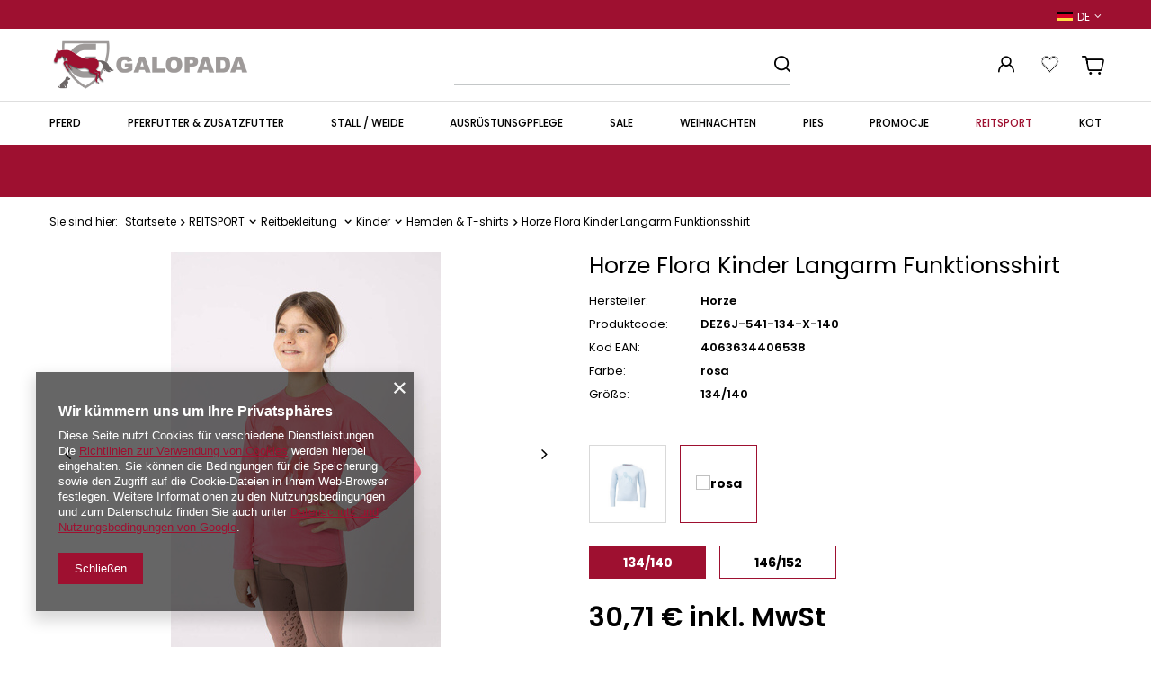

--- FILE ---
content_type: text/html; charset=utf-8
request_url: https://galopada.pl/product-ger-15830-Horze-Flora-Kinder-Langarm-Funktionsshirt.html
body_size: 23302
content:
<!DOCTYPE html>
<html lang="de" class="--vat --gross " ><head><meta name='viewport' content='user-scalable=no, initial-scale = 1.0, maximum-scale = 1.0, width=device-width, viewport-fit=cover'/> <link rel="preload" crossorigin="anonymous" as="font" href="/gfx/custom/fontello-custom.woff?v=2"> <link href="https://fonts.googleapis.com/css2?family=Poppins:wght@300;400;500;600;700;900&display=swap" rel="stylesheet"><meta http-equiv="Content-Type" content="text/html; charset=utf-8"><meta http-equiv="X-UA-Compatible" content="IE=edge"><title>Horze Flora Kinder Langarm Funktionsshirt rosa \ 134/140 | REITSPORT \ Reitbekleitung  \ Kinder \  Hemden & T-shirts | Tytuł sklepu zmienisz w dziale MODERACJA \ SEO</title><meta name="keywords" content=""><meta name="description" content="Horze Flora Kinder Langarm Funktionsshirt rosa \ 134/140 | REITSPORT \ Reitbekleitung  \ Kinder \  Hemden &amp; T-shirts | Opis towaru w meta zmienisz w dziale MODERACJA \ SEO"><link rel="icon" href="/gfx/ger/favicon.ico"><meta name="theme-color" content="#9E1030"><meta name="msapplication-navbutton-color" content="#9E1030"><meta name="apple-mobile-web-app-status-bar-style" content="#9E1030"><link rel="preload stylesheet" as="style" href="/gfx/ger/style.css.gzip?r=1741083824"><script>var app_shop={urls:{prefix:'data="/gfx/'.replace('data="', '')+'ger/',graphql:'/graphql/v1/'},vars:{priceType:'gross',priceTypeVat:true,productDeliveryTimeAndAvailabilityWithBasket:false,geoipCountryCode:'US',},txt:{priceTypeText:' inkl. MwSt',},fn:{},fnrun:{},files:[],graphql:{}};const getCookieByName=(name)=>{const value=`; ${document.cookie}`;const parts = value.split(`; ${name}=`);if(parts.length === 2) return parts.pop().split(';').shift();return false;};if(getCookieByName('freeeshipping_clicked')){document.documentElement.classList.remove('--freeShipping');}if(getCookieByName('rabateCode_clicked')){document.documentElement.classList.remove('--rabateCode');}function hideClosedBars(){const closedBarsArray=JSON.parse(localStorage.getItem('closedBars'))||[];if(closedBarsArray.length){const styleElement=document.createElement('style');styleElement.textContent=`${closedBarsArray.map((el)=>`#${el}`).join(',')}{display:none !important;}`;document.head.appendChild(styleElement);}}hideClosedBars();</script><meta name="robots" content="index,follow"><meta name="rating" content="general"><meta name="Author" content="Galopada based on IdoSell - the best online selling solutions for your e-store (www.idosell.com/shop).">
<!-- Begin LoginOptions html -->

<style>
#client_new_social .service_item[data-name="service_Apple"]:before, 
#cookie_login_social_more .service_item[data-name="service_Apple"]:before,
.oscop_contact .oscop_login__service[data-service="Apple"]:before {
    display: block;
    height: 2.6rem;
    content: url('/gfx/standards/apple.svg?r=1743165583');
}
.oscop_contact .oscop_login__service[data-service="Apple"]:before {
    height: auto;
    transform: scale(0.8);
}
#client_new_social .service_item[data-name="service_Apple"]:has(img.service_icon):before,
#cookie_login_social_more .service_item[data-name="service_Apple"]:has(img.service_icon):before,
.oscop_contact .oscop_login__service[data-service="Apple"]:has(img.service_icon):before {
    display: none;
}
</style>

<!-- End LoginOptions html -->

<!-- Open Graph -->
<meta property="og:type" content="website"><meta property="og:url" content="https://galopada.pl/product-ger-15830-Horze-Flora-Kinder-Langarm-Funktionsshirt.html
"><meta property="og:title" content="Horze Flora Kinder Langarm Funktionsshirt"><meta property="og:site_name" content="Galopada"><meta property="og:locale" content="de_DE"><meta property="og:locale:alternate" content="pl_PL"><meta property="og:image" content="https://galopada.pl/hpeciai/705cc29310dff23253181d85311518a8/ger_pl_Horze-Flora-Kinder-Langarm-Funktionsshirt-15830_2.jpg"><meta property="og:image:width" content="300"><meta property="og:image:height" content="450"><link rel="manifest" href="https://galopada.pl/data/include/pwa/3/manifest.json?t=3"><meta name="apple-mobile-web-app-capable" content="yes"><meta name="apple-mobile-web-app-status-bar-style" content="black"><meta name="apple-mobile-web-app-title" content="galopada.pl"><link rel="apple-touch-icon" href="/data/include/pwa/3/icon-128.png"><link rel="apple-touch-startup-image" href="/data/include/pwa/3/logo-512.png" /><meta name="msapplication-TileImage" content="/data/include/pwa/3/icon-144.png"><meta name="msapplication-TileColor" content="#2F3BA2"><meta name="msapplication-starturl" content="/"><script type="application/javascript">var _adblock = true;</script><script async src="/data/include/advertising.js"></script><script type="application/javascript">var statusPWA = {
                online: {
                    txt: "Mit dem Internet verbunden",
                    bg: "#5fa341"
                },
                offline: {
                    txt: "Keine Internetverbindung verfügbar",
                    bg: "#eb5467"
                }
            }</script><script async type="application/javascript" src="/ajax/js/pwa_online_bar.js?v=1&r=6"></script><script >
window.dataLayer = window.dataLayer || [];
window.gtag = function gtag() {
dataLayer.push(arguments);
}
gtag('consent', 'default', {
'ad_storage': 'denied',
'analytics_storage': 'denied',
'ad_personalization': 'denied',
'ad_user_data': 'denied',
'wait_for_update': 500
});

gtag('set', 'ads_data_redaction', true);
</script><script  class='google_consent_mode_update'>
gtag('consent', 'update', {
'ad_storage': 'granted',
'analytics_storage': 'granted',
'ad_personalization': 'granted',
'ad_user_data': 'granted'
});
</script>
<!-- End Open Graph -->

<link rel="canonical" href="https://galopada.pl/product-ger-15830-Horze-Flora-Kinder-Langarm-Funktionsshirt.html" />
<link rel="alternate" hreflang="pl" href="https://galopada.pl/product-pol-15830-Bluzka-Horze-Flora-dziecieca.html" />
<link rel="alternate" hreflang="de" href="https://galopada.pl/product-ger-15830-Horze-Flora-Kinder-Langarm-Funktionsshirt.html" />
                <!-- Global site tag (gtag.js) -->
                <script  async src="https://www.googletagmanager.com/gtag/js?id=G-WMGGH9RHC6"></script>
                <script >
                    window.dataLayer = window.dataLayer || [];
                    window.gtag = function gtag(){dataLayer.push(arguments);}
                    gtag('js', new Date());
                    
                    gtag('config', 'G-WMGGH9RHC6');

                </script>
                <link rel="stylesheet" type="text/css" href="/data/designs/63203d55595df0.20653705_30/gfx/ger/custom.css.gzip?r=1741262288">                <script>
                if (window.ApplePaySession && window.ApplePaySession.canMakePayments()) {
                    var applePayAvailabilityExpires = new Date();
                    applePayAvailabilityExpires.setTime(applePayAvailabilityExpires.getTime() + 2592000000); //30 days
                    document.cookie = 'applePayAvailability=yes; expires=' + applePayAvailabilityExpires.toUTCString() + '; path=/;secure;'
                    var scriptAppleJs = document.createElement('script');
                    scriptAppleJs.src = "/ajax/js/apple.js?v=3";
                    if (document.readyState === "interactive" || document.readyState === "complete") {
                          document.body.append(scriptAppleJs);
                    } else {
                        document.addEventListener("DOMContentLoaded", () => {
                            document.body.append(scriptAppleJs);
                        });  
                    }
                } else {
                    document.cookie = 'applePayAvailability=no; path=/;secure;'
                }
                </script>
                                <script>
                var listenerFn = function(event) {
                    if (event.origin !== "https://payment.idosell.com")
                        return;
                    
                    var isString = (typeof event.data === 'string' || event.data instanceof String);
                    if (!isString) return;
                    try {
                        var eventData = JSON.parse(event.data);
                    } catch (e) {
                        return;
                    }
                    if (!eventData) { return; }                                            
                    if (eventData.isError) { return; }
                    if (eventData.action != 'isReadyToPay') {return; }
                    
                    if (eventData.result.result && eventData.result.paymentMethodPresent) {
                        var googlePayAvailabilityExpires = new Date();
                        googlePayAvailabilityExpires.setTime(googlePayAvailabilityExpires.getTime() + 2592000000); //30 days
                        document.cookie = 'googlePayAvailability=yes; expires=' + googlePayAvailabilityExpires.toUTCString() + '; path=/;secure;'
                    } else {
                        document.cookie = 'googlePayAvailability=no; path=/;secure;'
                    }                                            
                }     
                if (!window.isAdded)
                {                                        
                    if (window.oldListener != null) {
                         window.removeEventListener('message', window.oldListener);
                    }                        
                    window.addEventListener('message', listenerFn);
                    window.oldListener = listenerFn;                                      
                       
                    const iframe = document.createElement('iframe');
                    iframe.src = "https://payment.idosell.com/assets/html/checkGooglePayAvailability.html?origin=https%3A%2F%2Fgalopada.pl";
                    iframe.style.display = 'none';                                            

                    if (document.readyState === "interactive" || document.readyState === "complete") {
                          if (!window.isAdded) {
                              window.isAdded = true;
                              document.body.append(iframe);
                          }
                    } else {
                        document.addEventListener("DOMContentLoaded", () => {
                            if (!window.isAdded) {
                              window.isAdded = true;
                              document.body.append(iframe);
                          }
                        });  
                    }  
                }
                </script>
                <script>let paypalDate = new Date();
                    paypalDate.setTime(paypalDate.getTime() + 86400000);
                    document.cookie = 'payPalAvailability_EUR=-1; expires=' + paypalDate.getTime() + '; path=/; secure';
                </script><link rel="preload" as="image" href="/hpeciai/8d8fa5bb80c3bcb0db5b01573a9a0122/ger_pm_Horze-Flora-Kinder-Langarm-Funktionsshirt-15830_2.jpg"><style>
							#photos_slider[data-skeleton] .photos__link:before {
								padding-top: calc(450/300* 100%);
							}
							@media (min-width: 979px) {.photos__slider[data-skeleton] .photos__figure:not(.--nav):first-child .photos__link {
								max-height: 450px;
							}}
						</style></head><body><div id="container" class="projector_page top_banner container max-width-1200"><header class=" commercial_banner"><script class="ajaxLoad">
                app_shop.vars.vat_registered = "true";
                app_shop.vars.currency_format = "###,##0.00";
                
                    app_shop.vars.currency_before_value = false;
                
                    app_shop.vars.currency_space = true;
                
                app_shop.vars.symbol = "€";
                app_shop.vars.id= "EUR";
                app_shop.vars.baseurl = "http://galopada.pl/";
                app_shop.vars.sslurl= "https://galopada.pl/";
                app_shop.vars.curr_url= "%2Fproduct-ger-15830-Horze-Flora-Kinder-Langarm-Funktionsshirt.html";
                

                var currency_decimal_separator = ',';
                var currency_grouping_separator = ' ';

                
                    app_shop.vars.blacklist_extension = ["exe","com","swf","js","php"];
                
                    app_shop.vars.blacklist_mime = ["application/javascript","application/octet-stream","message/http","text/javascript","application/x-deb","application/x-javascript","application/x-shockwave-flash","application/x-msdownload"];
                
                    app_shop.urls.contact = "/contact-ger.html";
                </script><div id="viewType" style="display:none"></div><div id="banner-language-contact" class="banner-top"><div class="open_trigger_top"><span class="d-md-inline-block open_trigger_top__flag flag flag_ger"></span><span class="open_trigger_top__language-name">de</span><i class="icon-angle-down d-inline-block"></i></div><form action="https://galopada.pl/settings.php" method="post"><ul><li><div class="form-group"><label class="banner-language-contact_lang_label">Sprache</label><div class="radio"><label><input type="radio" name="lang" value="pol"><span class="flag flag_pol"></span><span>pl</span></label></div><div class="radio"><label><input type="radio" name="lang" checked value="ger"><span class="flag flag_ger"></span><span>de</span></label></div></div></li><li><div class="form-group"><label for="banner-language-contact_curr">Währung</label><div class="select-after"><select class="form-control" name="curr" id="banner-language-contact_curr"><option value="EUR" selected>€</option><option value="PLN">zł</option></select></div></div></li><li class="buttons"><button class="btn --solid --large" type="submit">
                                        Änderungen übernehmen
                                    </button></li></ul></form></div><div id="logo" class="d-flex align-items-center"><a href="/" target="_self"><img src="/data/gfx/mask/ger/logo_3_big.jpg" alt="" width="3000" height="1000"></a></div><form action="https://galopada.pl/search.php" method="get" id="menu_search" class="menu_search"><a href="#showSearchForm" class="menu_search__mobile"></a><div class="menu_search__block"><div class="menu_search__item --input"><input class="menu_search__input" type="text" name="text" autocomplete="off"><button class="menu_search__submit" type="submit"></button></div><div class="menu_search__item --results search_result"></div></div></form><div id="menu_settings" class="align-items-center justify-content-center justify-content-lg-end"><div class="open_trigger"><span class="d-none d-md-inline-block flag flag_ger"></span><div class="menu_settings_wrapper d-md-none"><div class="menu_settings_inline"><div class="menu_settings_header">
								Sprache und Währung: 
							</div><div class="menu_settings_content"><span class="menu_settings_flag flag flag_ger"></span><strong class="menu_settings_value"><span class="menu_settings_language">de</span><span> | </span><span class="menu_settings_currency">€</span></strong></div></div><div class="menu_settings_inline"><div class="menu_settings_header">
								Lieferland: 
							</div><div class="menu_settings_content"><strong class="menu_settings_value">Polska</strong></div></div></div><i class="icon-angle-down d-none d-md-inline-block"></i></div><form action="https://galopada.pl/settings.php" method="post"><ul><li><div class="form-group"><label class="menu_settings_lang_label">Sprache</label><div class="radio"><label><input type="radio" name="lang" value="pol"><span class="flag flag_pol"></span><span>pl</span></label></div><div class="radio"><label><input type="radio" name="lang" checked value="ger"><span class="flag flag_ger"></span><span>de</span></label></div></div></li><li><div class="form-group"><label for="menu_settings_curr">Währung</label><div class="select-after"><select class="form-control" name="curr" id="menu_settings_curr"><option value="EUR" selected>€</option><option value="PLN">zł (1 € = 4.2zł)
															</option></select></div></div></li><li class="buttons"><button class="btn --solid --large" type="submit">
								Änderungen übernehmen
							</button></li></ul></form><div id="menu_additional"><a class="account_link" href="https://galopada.pl/login.php"></a><div class="shopping_list_top" data-empty="true"><a href="https://galopada.pl/de/shoppinglist/" class="wishlist_link slt_link"></a><div class="slt_lists"><ul class="slt_lists__nav"><li class="slt_lists__nav_item" data-list_skeleton="true" data-list_id="true" data-shared="true"><a class="slt_lists__nav_link" data-list_href="true"><span class="slt_lists__nav_name" data-list_name="true"></span><span class="slt_lists__count" data-list_count="true">0</span></a></li></ul><span class="slt_lists__empty">Dodaj produkty, które lubisz i chcesz kupić później.</span></div></div></div></div><div class="shopping_list_top_mobile" data-empty="true"><a href="https://galopada.pl/de/shoppinglist/" class="sltm_link"></a></div><div class="sl_choose sl_dialog"><div class="sl_choose__wrapper sl_dialog__wrapper"><div class="sl_choose__item --top sl_dialog_close mb-2"><strong class="sl_choose__label">In Einkaufsliste speichern</strong></div><div class="sl_choose__item --lists" data-empty="true"><div class="sl_choose__list f-group --radio m-0 d-md-flex align-items-md-center justify-content-md-between" data-list_skeleton="true" data-list_id="true" data-shared="true"><input type="radio" name="add" class="sl_choose__input f-control" id="slChooseRadioSelect" data-list_position="true"><label for="slChooseRadioSelect" class="sl_choose__group_label f-label py-4" data-list_position="true"><span class="sl_choose__sub d-flex align-items-center"><span class="sl_choose__name" data-list_name="true"></span><span class="sl_choose__count" data-list_count="true">0</span></span></label><button type="button" class="sl_choose__button --desktop btn --solid">Speichern</button></div></div><div class="sl_choose__item --create sl_create mt-4"><a href="#new" class="sl_create__link  align-items-center">Eine neue Einkaufsliste erstellen</a><form class="sl_create__form align-items-center"><div class="sl_create__group f-group --small mb-0"><input type="text" class="sl_create__input f-control" required="required"><label class="sl_create__label f-label">Neuer Listenname</label></div><button type="submit" class="sl_create__button btn --solid ml-2 ml-md-3">Eine Liste erstellen</button></form></div><div class="sl_choose__item --mobile mt-4 d-flex justify-content-center d-md-none"><button class="sl_choose__button --mobile btn --solid --large">Speichern</button></div></div></div><div id="menu_basket_wrapper"><div id="menu_balance" class="d-none"><div>
						Saldo
						<strong style="display: none;"></strong></div><a href="https://galopada.pl/client-rebate.php">
						Ihr Rabatte
					</a></div><div id="menu_basket" class="menu_basket"><div class="menu_basket_list empty"><a href="/basketedit.php"></a><div id="menu_basket_details"><div id="menu_basket_extrainfo"><div class="menu_basket_extrainfo_sub"><div class="menu_basket_prices"><div class="menu_basket_prices_sub"><table class="menu_basket_prices_wrapper"><tbody><tr><td class="menu_basket_prices_label">Nettosumme:</td><td class="menu_basket_prices_value"><span class="menu_basket_prices_netto">0,00 €</span></td></tr><tr><td class="menu_basket_prices_label">Bruttosumme:</td><td class="menu_basket_prices_value"><span class="menu_basket_prices_brutto">0,00 €</span></td></tr></tbody></table></div></div><div class="menu_basket_buttons"><div class="menu_basket_buttons_sub"><a href="https://galopada.pl/basketedit.php?mode=1" class="menu_basket_buttons_basket btn --solid --medium" title="Zur Warenkorb-Seite">
													Zum Warenkorb
												</a><a href="https://galopada.pl/order1.php" class="menu_basket_buttons_order btn --secondary --solid --medium" title="Zur Bestellung aufgeben-Seite">
													Zur Kasse
												</a></div></div></div></div><div id="menu_basket_productlist"><div class="menu_basket_productlist_sub"><table class="menu_basket_product_table"><thead><tr><th class="menu_basket_product_name">Produktname</th><th class="menu_basket_product_size">Größe</th><th class="menu_basket_product_quantity">Menge </th><th class="menu_basket_product_price"></th></tr></thead><tbody></tbody></table></div></div></div></div><div class="d-none"><a class="wishes_link link" href="https://galopada.pl/basketedit.php?mode=2" rel="nofollow" title=""><span>Einkaufsliste(0)</span></a><span class="hidden-tablet"> | </span><a class="basket_link link" href="https://galopada.pl/basketedit.php?mode=1" rel="nofollow" title="Ihr Warenkorb enthält noch keine Produkte.">
							Zur Kasse
						</a></div></div></div><script>
					app_shop.vars.formatBasket = true;
				</script><script>
					app_shop.vars.cache_html = true;
				</script><nav id="menu_categories" class="wide"><button type="button" class="navbar-toggler"><i class="icon-reorder"></i></button><div class="navbar-collapse" id="menu_navbar"><ul class="navbar-nav mx-md-n2"><li class="nav-item"><a  href="/ger_m_PFERD-253.html" target="_self" title="PFERD" class="nav-link" >PFERD</a><ul class="navbar-subnav"><li class="nav-item"><a  href="/ger_m_PFERD_Schabracken-254.html" target="_self" title="Schabracken " class="nav-link" >Schabracken </a><ul class="navbar-subsubnav"><li class="nav-item"><a  href="/ger_m_PFERD_Schabracken-_Dressurschabracken-357.html" target="_self" title="Dressurschabracken" class="nav-link" >Dressurschabracken</a></li><li class="nav-item"><a  href="/ger_m_PFERD_Schabracken-_Sattelunterlagen-261.html" target="_self" title="Sattelunterlagen" class="nav-link" >Sattelunterlagen</a></li><li class="nav-item"><a  href="/ger_m_PFERD_Schabracken-_Vielseitigkeitschabracken-358.html" target="_self" title="Vielseitigkeitschabracken" class="nav-link" >Vielseitigkeitschabracken</a></li><li class="nav-item"><a  href="/ger_m_PFERD_Schabracken-_Springschabracken-845.html" target="_self" title="Springschabracken " class="nav-link" >Springschabracken </a></li></ul></li><li class="nav-item"><a  href="/ger_m_PFERD_Decken-255.html" target="_self" title="Decken" class="nav-link" >Decken</a><ul class="navbar-subsubnav"><li class="nav-item"><a  href="/ger_m_PFERD_Decken_Stalldecken-256.html" target="_self" title="Stalldecken" class="nav-link" >Stalldecken</a></li><li class="nav-item"><a  href="/ger_m_PFERD_Decken_Weidedecken-257.html" target="_self" title="Weidedecken" class="nav-link" >Weidedecken</a></li><li class="nav-item"><a  href="/ger_m_PFERD_Decken_Fleecedecken-258.html" target="_self" title="Fleecedecken" class="nav-link" >Fleecedecken</a></li><li class="nav-item"><a  href="/ger_m_PFERD_Decken_Netzdecken-259.html" target="_self" title="Netzdecken" class="nav-link" >Netzdecken</a></li><li class="nav-item"><a  href="/ger_m_PFERD_Decken_Trainingsdecken-359.html" target="_self" title="Trainingsdecken" class="nav-link" >Trainingsdecken</a></li><li class="nav-item"><a  href="/ger_m_PFERD_Decken_Halsteile-418.html" target="_self" title="Halsteile" class="nav-link" >Halsteile</a></li><li class="nav-item"><a  href="/ger_m_PFERD_Decken_Deckenzubehor-417.html" target="_self" title="Deckenzubehör" class="nav-link" >Deckenzubehör</a></li><li class="nav-item"><a  href="/ger_m_PFERD_Decken_Derki-zrebiece-1865.html" target="_self" title="Derki źrebięce" class="nav-link" >Derki źrebięce</a></li><li class="nav-item"><a  href="/ger_m_PFERD_Decken_Podpinki-1945.html" target="_self" title="Podpinki" class="nav-link" >Podpinki</a></li></ul></li><li class="nav-item"><a  href="/ger_m_PFERD_Gamaschen-Glocken-262.html" target="_self" title="Gamaschen &amp;amp; Glocken " class="nav-link" >Gamaschen &amp; Glocken </a><ul class="navbar-subsubnav"><li class="nav-item"><a  href="/ger_m_PFERD_Gamaschen-Glocken-_Vorderbeine-360.html" target="_self" title="Vorderbeine" class="nav-link" >Vorderbeine</a></li><li class="nav-item"><a  href="/ger_m_PFERD_Gamaschen-Glocken-_Hinterbeine-361.html" target="_self" title="Hinterbeine" class="nav-link" >Hinterbeine</a></li><li class="nav-item"><a  href="/ger_m_PFERD_Gamaschen-Glocken-_Sett-362.html" target="_self" title="Sett" class="nav-link" >Sett</a></li><li class="nav-item"><a  href="/ger_m_PFERD_Gamaschen-Glocken-_Glocken-363.html" target="_self" title="Glocken" class="nav-link" >Glocken</a></li><li class="nav-item"><a  href="/ger_m_PFERD_Gamaschen-Glocken-_Transportgamaschen-415.html" target="_self" title="Transportgamaschen" class="nav-link" >Transportgamaschen</a></li><li class="nav-item"><a  href="/ger_m_PFERD_Gamaschen-Glocken-_Stallgamachen-416.html" target="_self" title="Stallgamachen " class="nav-link" >Stallgamachen </a></li><li class="nav-item"><a  href="/ger_m_PFERD_Gamaschen-Glocken-_andere-414.html" target="_self" title="andere" class="nav-link" >andere</a></li><li class="nav-item"><a  href="/ger_m_PFERD_Gamaschen-Glocken-_Universal-844.html" target="_self" title="Universal" class="nav-link" >Universal</a></li><li class="nav-item"><a  href="/ger_m_PFERD_Gamaschen-Glocken-_Terapeutyczne-1902.html" target="_self" title="Terapeutyczne" class="nav-link" >Terapeutyczne</a></li></ul></li><li class="nav-item"><a  href="/ger_m_PFERD_Halfter-Stricke-263.html" target="_self" title="Halfter &amp;amp; Stricke" class="nav-link" >Halfter &amp; Stricke</a><ul class="navbar-subsubnav"><li class="nav-item"><a  href="/ger_m_PFERD_Halfter-Stricke_Halfter-264.html" target="_self" title="Halfter " class="nav-link" >Halfter </a></li><li class="nav-item"><a  href="/ger_m_PFERD_Halfter-Stricke_Anbinder-Stricke-265.html" target="_self" title="Anbinder &amp;amp; Stricke" class="nav-link" >Anbinder &amp; Stricke</a></li><li class="nav-item"><a  href="/ger_m_PFERD_Halfter-Stricke_Sett-266.html" target="_self" title="Sett" class="nav-link" >Sett</a></li><li class="nav-item"><a  href="/ger_m_PFERD_Halfter-Stricke_Zubehor-503.html" target="_self" title="Zubehör" class="nav-link" >Zubehör</a></li></ul></li><li class="nav-item"><a  href="/ger_m_PFERD_PFLEGE-PUTZZEUG-305.html" target="_self" title="PFLEGE &amp;amp; PUTZZEUG " class="nav-link" >PFLEGE &amp; PUTZZEUG </a><ul class="navbar-subsubnav"><li class="nav-item"><a  href="/ger_m_PFERD_PFLEGE-PUTZZEUG-_Putzzeug-307.html" target="_self" title="Putzzeug" class="nav-link" >Putzzeug</a></li><li class="nav-item"><a  href="/ger_m_PFERD_PFLEGE-PUTZZEUG-_Pferdepflege-313.html" target="_self" title="Pferdepflege" class="nav-link" >Pferdepflege</a></li></ul></li><li class="nav-item"><a  href="/ger_m_PFERD_Sattel-Sattel-Zubehor-267.html" target="_self" title="Sättel &amp;amp; Sattel-Zubehör" class="nav-link" >Sättel &amp; Sattel-Zubehör</a><ul class="navbar-subsubnav"><li class="nav-item"><a  href="/ger_m_PFERD_Sattel-Sattel-Zubehor_Sattel-366.html" target="_self" title="Sättel" class="nav-link" >Sättel</a></li><li class="nav-item"><a  href="/ger_m_PFERD_Sattel-Sattel-Zubehor_Sattelgurte-331.html" target="_self" title="Sattelgurte" class="nav-link" >Sattelgurte</a></li><li class="nav-item"><a  href="/ger_m_PFERD_Sattel-Sattel-Zubehor_Steigbugel-332.html" target="_self" title="Steigbügel" class="nav-link" >Steigbügel</a></li><li class="nav-item"><a  href="/ger_m_PFERD_Sattel-Sattel-Zubehor_Steigriemen-333.html" target="_self" title="Steigriemen" class="nav-link" >Steigriemen</a></li><li class="nav-item"><a  href="/ger_m_PFERD_Sattel-Sattel-Zubehor_Sattelzubehor-367.html" target="_self" title="Sattelzubehör" class="nav-link" >Sattelzubehör</a></li><li class="nav-item"><a  href="/ger_m_PFERD_Sattel-Sattel-Zubehor_Pady-1847.html" target="_self" title="Pady" class="nav-link" >Pady</a></li></ul></li><li class="nav-item"><a  href="/ger_m_PFERD_Trensenzaume-Zubehor-268.html" target="_self" title="Trensenzäume &amp;amp; Zubehör" class="nav-link" >Trensenzäume &amp; Zubehör</a><ul class="navbar-subsubnav"><li class="nav-item"><a  href="/ger_m_PFERD_Trensenzaume-Zubehor_Zaume-269.html" target="_self" title="Zäume " class="nav-link" >Zäume </a></li><li class="nav-item"><a  href="/ger_m_PFERD_Trensenzaume-Zubehor_Hilfszugel-Vorderzeug-374.html" target="_self" title="Hilfszügel &amp;amp; Vorderzeug" class="nav-link" >Hilfszügel &amp; Vorderzeug</a></li><li class="nav-item"><a  href="/ger_m_PFERD_Trensenzaume-Zubehor_Trensenzubehor-375.html" target="_self" title="Trensenzubehör" class="nav-link" >Trensenzubehör</a></li><li class="nav-item"><a  href="/ger_m_PFERD_Trensenzaume-Zubehor_Gebisse-396.html" target="_self" title="Gebisse" class="nav-link" >Gebisse</a></li></ul></li><li class="nav-item"><a  href="/ger_m_PFERD_Longierung-272.html" target="_self" title="Longierung" class="nav-link" >Longierung</a><ul class="navbar-subsubnav"><li class="nav-item"><a  href="/ger_m_PFERD_Longierung_Longen-380.html" target="_self" title="Longen" class="nav-link" >Longen</a></li><li class="nav-item"><a  href="/ger_m_PFERD_Longierung_Longiergurte-381.html" target="_self" title="Longiergurte" class="nav-link" >Longiergurte</a></li><li class="nav-item"><a  href="/ger_m_PFERD_Longierung_Trainingshilfen-382.html" target="_self" title="Trainingshilfen" class="nav-link" >Trainingshilfen</a></li><li class="nav-item"><a  href="/ger_m_PFERD_Longierung_Kappzaum-383.html" target="_self" title="Kappzaum" class="nav-link" >Kappzaum</a></li><li class="nav-item"><a  href="/ger_m_PFERD_Longierung_Gerten-384.html" target="_self" title="Gerten" class="nav-link" >Gerten</a></li></ul></li><li class="nav-item"><a  href="/ger_m_PFERD_Bandagen-386.html" target="_self" title="Bandagen" class="nav-link" >Bandagen</a><ul class="navbar-subsubnav"><li class="nav-item"><a  href="/ger_m_PFERD_Bandagen_Fleecebandagen-387.html" target="_self" title="Fleecebandagen" class="nav-link" >Fleecebandagen</a></li><li class="nav-item"><a  href="/ger_m_PFERD_Bandagen_Elastikbandagen-388.html" target="_self" title="Elastikbandagen" class="nav-link" >Elastikbandagen</a></li><li class="nav-item"><a  href="/ger_m_PFERD_Bandagen_Bandagenunterlagen-389.html" target="_self" title="Bandagenunterlagen" class="nav-link" >Bandagenunterlagen</a></li><li class="nav-item"><a  href="/ger_m_PFERD_Bandagen_andere-390.html" target="_self" title="andere" class="nav-link" >andere</a></li></ul></li><li class="nav-item"><a  href="/ger_m_PFERD_Insektenschutz-391.html" target="_self" title="Insektenschutz" class="nav-link" >Insektenschutz</a><ul class="navbar-subsubnav"><li class="nav-item"><a  href="/ger_m_PFERD_Insektenschutz_Fliegenmasken-392.html" target="_self" title="Fliegenmasken" class="nav-link" >Fliegenmasken</a></li><li class="nav-item"><a  href="/ger_m_PFERD_Insektenschutz_Fliegendecken-393.html" target="_self" title="Fliegendecken" class="nav-link" >Fliegendecken</a></li><li class="nav-item"><a  href="/ger_m_PFERD_Insektenschutz_Fransenmasken-394.html" target="_self" title="Fransenmasken" class="nav-link" >Fransenmasken</a></li><li class="nav-item"><a  href="/ger_m_PFERD_Insektenschutz_Praparate-395.html" target="_self" title="Präparate" class="nav-link" >Präparate</a></li><li class="nav-item"><a  href="/ger_m_PFERD_Insektenschutz_Ohrenhaube-385.html" target="_self" title="Ohrenhaube" class="nav-link" >Ohrenhaube</a></li></ul></li><li class="nav-item empty"><a  href="/ger_m_PFERD_andere-502.html" target="_self" title="andere" class="nav-link" >andere</a></li><li class="nav-item empty"><a  href="/ger_m_PFERD_Hufstollen-842.html" target="_self" title="Hufstollen" class="nav-link" >Hufstollen</a></li></ul></li><li class="nav-item"><a  href="/ger_m_PFERFUTTER-ZUSATZFUTTER-407.html" target="_self" title="PFERFUTTER &amp;amp; ZUSATZFUTTER" class="nav-link" >PFERFUTTER &amp; ZUSATZFUTTER</a><ul class="navbar-subnav"><li class="nav-item"><a  href="/ger_m_PFERFUTTER-ZUSATZFUTTER_Pferdefutter-408.html" target="_self" title="Pferdefutter" class="nav-link" >Pferdefutter</a><ul class="navbar-subsubnav"><li class="nav-item"><a  href="/ger_m_PFERFUTTER-ZUSATZFUTTER_Pferdefutter_Musli-848.html" target="_self" title="Müsli" class="nav-link" >Müsli</a></li><li class="nav-item"><a  href="/ger_m_PFERFUTTER-ZUSATZFUTTER_Pferdefutter_Granulat-849.html" target="_self" title="Granulat" class="nav-link" >Granulat</a></li><li class="nav-item"><a  href="/ger_m_PFERFUTTER-ZUSATZFUTTER_Pferdefutter_Raufutter-850.html" target="_self" title="Raufutter" class="nav-link" >Raufutter</a></li><li class="nav-item"><a  href="/ger_m_PFERFUTTER-ZUSATZFUTTER_Pferdefutter_Mash-851.html" target="_self" title="Mash" class="nav-link" >Mash</a></li></ul></li><li class="nav-item"><a  href="/ger_m_PFERFUTTER-ZUSATZFUTTER_Zusatzfutter-322.html" target="_self" title="Zusatzfutter " class="nav-link" >Zusatzfutter </a><ul class="navbar-subsubnav"><li class="nav-item"><a  href="/ger_m_PFERFUTTER-ZUSATZFUTTER_Zusatzfutter-_Gelenke-Muskeln-323.html" target="_self" title="Gelenke &amp;amp; Muskeln" class="nav-link" >Gelenke &amp; Muskeln</a></li><li class="nav-item"><a  href="/ger_m_PFERFUTTER-ZUSATZFUTTER_Zusatzfutter-_Nervenstarke-326.html" target="_self" title="Nervenstärke" class="nav-link" >Nervenstärke</a></li><li class="nav-item"><a  href="/ger_m_PFERFUTTER-ZUSATZFUTTER_Zusatzfutter-_Immunsystem-328.html" target="_self" title="Immunsystem" class="nav-link" >Immunsystem</a></li><li class="nav-item"><a  href="/ger_m_PFERFUTTER-ZUSATZFUTTER_Zusatzfutter-_Atemwege-769.html" target="_self" title="Atemwege" class="nav-link" >Atemwege</a></li><li class="nav-item"><a  href="/ger_m_PFERFUTTER-ZUSATZFUTTER_Zusatzfutter-_Verdauung-770.html" target="_self" title="Verdauung " class="nav-link" >Verdauung </a></li><li class="nav-item"><a  href="/ger_m_PFERFUTTER-ZUSATZFUTTER_Zusatzfutter-_Abwehrkrafte-790.html" target="_self" title="Abwehrkräfte" class="nav-link" >Abwehrkräfte</a></li><li class="nav-item"><a  href="/ger_m_PFERFUTTER-ZUSATZFUTTER_Zusatzfutter-_Haut-Hufe-Fell-847.html" target="_self" title="Haut, Hufe &amp;amp; Fell " class="nav-link" >Haut, Hufe &amp; Fell </a></li><li class="nav-item"><a  href="/ger_m_PFERFUTTER-ZUSATZFUTTER_Zusatzfutter-_Harnsystem-1971.html" target="_self" title="Harnsystem" class="nav-link" >Harnsystem</a></li><li class="nav-item"><a  href="/ger_m_PFERFUTTER-ZUSATZFUTTER_Zusatzfutter-_Hormonsystem-1972.html" target="_self" title="Hormonsystem" class="nav-link" >Hormonsystem</a></li><li class="nav-item"><a  href="/ger_m_PFERFUTTER-ZUSATZFUTTER_Zusatzfutter-_Stoffwechsel-von-Kohlenhydraten-1974.html" target="_self" title="Stoffwechsel von Kohlenhydraten" class="nav-link" >Stoffwechsel von Kohlenhydraten</a></li></ul></li><li class="nav-item empty"><a  href="/ger_m_PFERFUTTER-ZUSATZFUTTER_PFERDELECKERLIES-325.html" target="_self" title="PFERDELECKERLIES" class="nav-link" >PFERDELECKERLIES</a></li><li class="nav-item empty"><a  href="/ger_m_PFERFUTTER-ZUSATZFUTTER_Lizawki-1773.html" target="_self" title="Lizawki" class="nav-link" >Lizawki</a></li></ul></li><li class="nav-item"><a  href="/ger_m_STALL-WEIDE-260.html" target="_self" title="STALL / WEIDE " class="nav-link" >STALL / WEIDE </a><ul class="navbar-subnav"><li class="nav-item"><a  href="/ger_m_STALL-WEIDE-_Stallaustattung-321.html" target="_self" title="Stallaustattung " class="nav-link" >Stallaustattung </a><ul class="navbar-subsubnav"><li class="nav-item"><a  href="/ger_m_STALL-WEIDE-_Stallaustattung-_Eimer-771.html" target="_self" title="Eimer" class="nav-link" >Eimer</a></li><li class="nav-item"><a  href="/ger_m_STALL-WEIDE-_Stallaustattung-_Futtertroge-Wassertroge-772.html" target="_self" title="Futtertröge &amp;amp; Wassertröge" class="nav-link" >Futtertröge &amp; Wassertröge</a></li><li class="nav-item"><a  href="/ger_m_STALL-WEIDE-_Stallaustattung-_Sattelhalter-773.html" target="_self" title="Sattelhalter" class="nav-link" >Sattelhalter</a></li><li class="nav-item"><a  href="/ger_m_STALL-WEIDE-_Stallaustattung-_Heunetz-774.html" target="_self" title="Heunetz" class="nav-link" >Heunetz</a></li><li class="nav-item"><a  href="/ger_m_STALL-WEIDE-_Stallaustattung-_Futterschaufeln-775.html" target="_self" title="Futterschaufeln" class="nav-link" >Futterschaufeln</a></li><li class="nav-item"><a  href="/ger_m_STALL-WEIDE-_Stallaustattung-_Anti-Bite-Spray-785.html" target="_self" title="Anti-Bite Spray" class="nav-link" >Anti-Bite Spray</a></li><li class="nav-item"><a  href="/ger_m_STALL-WEIDE-_Stallaustattung-_Zubehor-829.html" target="_self" title="Zubehör" class="nav-link" >Zubehör</a></li><li class="nav-item"><a  href="/ger_m_STALL-WEIDE-_Stallaustattung-_Zabawki-dla-koni-984.html" target="_self" title="Zabawki dla koni" class="nav-link" >Zabawki dla koni</a></li><li class="nav-item"><a  href="/ger_m_STALL-WEIDE-_Stallaustattung-_Schodki-1968.html" target="_self" title="Schodki" class="nav-link" >Schodki</a></li></ul></li><li class="nav-item empty"><a  href="/ger_m_STALL-WEIDE-_Schmiedzubehor-776.html" target="_self" title="Schmiedzubehör" class="nav-link" >Schmiedzubehör</a></li></ul></li><li class="nav-item"><a  href="/ger_m_AUSRUSTUNSGPFLEGE-306.html" target="_self" title="AUSRÜSTUNSGPFLEGE " class="nav-link" >AUSRÜSTUNSGPFLEGE </a><ul class="navbar-subnav"><li class="nav-item empty"><a  href="/ger_m_AUSRUSTUNSGPFLEGE-_Reinugung-788.html" target="_self" title="Reinugung" class="nav-link" >Reinugung</a></li><li class="nav-item empty"><a  href="/ger_m_AUSRUSTUNSGPFLEGE-_Instandhaltung-789.html" target="_self" title="Instandhaltung" class="nav-link" >Instandhaltung</a></li></ul></li><li class="nav-item"><a  href="/ger_m_SALE-304.html" target="_self" title="SALE" class="nav-link" >SALE</a><ul class="navbar-subnav"><li class="nav-item empty"><a  href="/ger_m_SALE_Pferd-891.html" target="_self" title="Pferd" class="nav-link" >Pferd</a></li><li class="nav-item empty"><a  href="/ger_m_SALE_Reiter-892.html" target="_self" title="Reiter" class="nav-link" >Reiter</a></li></ul></li><li class="nav-item"><a  href="/ger_m_WEIHNACHTEN-902.html" target="_self" title="WEIHNACHTEN" class="nav-link" >WEIHNACHTEN</a></li><li class="nav-item"><a  href="/ger_m_PIES-1767.html" target="_self" title="PIES" class="nav-link" >PIES</a><ul class="navbar-subnav"><li class="nav-item empty"><a  href="/ger_m_PIES_Breloki-1768.html" target="_self" title="Breloki" class="nav-link" >Breloki</a></li><li class="nav-item empty"><a  href="/ger_m_PIES_Suplementy-1769.html" target="_self" title="Suplementy" class="nav-link" >Suplementy</a></li><li class="nav-item empty"><a  href="/ger_m_PIES_Derki-1781.html" target="_self" title="Derki" class="nav-link" >Derki</a></li><li class="nav-item"><a  href="/ger_m_PIES_Karma-sucha-1783.html" target="_self" title="Karma sucha" class="nav-link" >Karma sucha</a><ul class="navbar-subsubnav"><li class="nav-item"><a  href="/ger_m_PIES_Karma-sucha_Szczenieta-1926.html" target="_self" title="Szczenięta" class="nav-link" >Szczenięta</a></li><li class="nav-item"><a  href="/ger_m_PIES_Karma-sucha_Psy-dorosle-1927.html" target="_self" title="Psy dorosłe" class="nav-link" >Psy dorosłe</a></li><li class="nav-item"><a  href="/ger_m_PIES_Karma-sucha_Psy-starsze-1928.html" target="_self" title="Psy starsze" class="nav-link" >Psy starsze</a></li><li class="nav-item"><a  href="/ger_m_PIES_Karma-sucha_Male-rasy-psow-1929.html" target="_self" title="Małe rasy psów" class="nav-link" >Małe rasy psów</a></li></ul></li><li class="nav-item"><a  href="/ger_m_PIES_Karma-mokra-1784.html" target="_self" title="Karma mokra" class="nav-link" >Karma mokra</a><ul class="navbar-subsubnav"><li class="nav-item"><a  href="/ger_m_PIES_Karma-mokra_Szczenieta-1930.html" target="_self" title="Szczenięta" class="nav-link" >Szczenięta</a></li><li class="nav-item"><a  href="/ger_m_PIES_Karma-mokra_Psy-dorosle-1931.html" target="_self" title="Psy dorosłe" class="nav-link" >Psy dorosłe</a></li><li class="nav-item"><a  href="/ger_m_PIES_Karma-mokra_Wrazliwy-uklad-pokarmowy-1932.html" target="_self" title="Wrażliwy układ pokarmowy" class="nav-link" >Wrażliwy układ pokarmowy</a></li></ul></li><li class="nav-item empty"><a  href="/ger_m_PIES_Przekaski-1785.html" target="_self" title="Przekąski" class="nav-link" >Przekąski</a></li><li class="nav-item empty"><a  href="/ger_m_PIES_Karma-monobialkowa-1933.html" target="_self" title="Karma monobiałkowa" class="nav-link" >Karma monobiałkowa</a></li></ul></li><li class="nav-item"><a  href="/ger_m_PROMOCJE-1774.html" target="_self" title="PROMOCJE" class="nav-link" >PROMOCJE</a></li><li class="nav-item active"><a  href="/ger_m_REITSPORT-252.html" target="_self" title="REITSPORT" class="nav-link active" >REITSPORT</a><ul class="navbar-subnav"><li class="nav-item active"><a  href="/ger_m_REITSPORT_Reitbekleitung-276.html" target="_self" title="Reitbekleitung " class="nav-link active" >Reitbekleitung </a><ul class="navbar-subsubnav"><li class="nav-item"><a  href="/ger_m_REITSPORT_Reitbekleitung-_Mutzen-Stirnbander-294.html" target="_self" title="Mützen &amp;amp; Stirnbänder " class="nav-link" >Mützen &amp; Stirnbänder </a></li><li class="nav-item"><a  href="/ger_m_REITSPORT_Reitbekleitung-_Kniestrumpfe-290.html" target="_self" title="Kniestrümpfe" class="nav-link" >Kniestrümpfe</a></li><li class="nav-item"><a  href="/ger_m_REITSPORT_Reitbekleitung-_Turnierbekleidung-339.html" target="_self" title="Turnierbekleidung" class="nav-link" >Turnierbekleidung</a></li><li class="nav-item"><a  href="/ger_m_REITSPORT_Reitbekleitung-_Accessoires-452.html" target="_self" title="Accessoires" class="nav-link" >Accessoires</a></li><li class="nav-item"><a  href="/ger_m_REITSPORT_Reitbekleitung-_Damen-857.html" target="_self" title="Damen" class="nav-link" >Damen</a></li><li class="nav-item"><a  href="/ger_m_REITSPORT_Reitbekleitung-_Herren-903.html" target="_self" title="Herren" class="nav-link" >Herren</a></li><li class="nav-item active"><a  href="/ger_m_REITSPORT_Reitbekleitung-_Kinder-912.html" target="_self" title="Kinder" class="nav-link active" >Kinder</a></li></ul></li><li class="nav-item"><a  href="/ger_m_REITSPORT_Reithandschuhe-293.html" target="_self" title="Reithandschuhe" class="nav-link" >Reithandschuhe</a><ul class="navbar-subsubnav"><li class="nav-item"><a  href="/ger_m_REITSPORT_Reithandschuhe_Sommerhandschuhe-336.html" target="_self" title="Sommerhandschuhe" class="nav-link" >Sommerhandschuhe</a></li><li class="nav-item"><a  href="/ger_m_REITSPORT_Reithandschuhe_Winterhandschuhe-337.html" target="_self" title="Winterhandschuhe" class="nav-link" >Winterhandschuhe</a></li><li class="nav-item"><a  href="/ger_m_REITSPORT_Reithandschuhe_Ganzjahreshandschuhe-338.html" target="_self" title="Ganzjahreshandschuhe" class="nav-link" >Ganzjahreshandschuhe</a></li></ul></li><li class="nav-item"><a  href="/ger_m_REITSPORT_Reitschuhe-Chaps-291.html" target="_self" title="Reitschuhe &amp;amp; Chaps" class="nav-link" >Reitschuhe &amp; Chaps</a><ul class="navbar-subsubnav"><li class="nav-item"><a  href="/ger_m_REITSPORT_Reitschuhe-Chaps_Reitstiefeletten-344.html" target="_self" title="Reitstiefeletten " class="nav-link" >Reitstiefeletten </a></li><li class="nav-item"><a  href="/ger_m_REITSPORT_Reitschuhe-Chaps_Reitstiefel-345.html" target="_self" title="Reitstiefel" class="nav-link" >Reitstiefel</a></li><li class="nav-item"><a  href="/ger_m_REITSPORT_Reitschuhe-Chaps_Chaps-Stiefelschafte-346.html" target="_self" title="Chaps &amp;amp;  Stiefelschäfte" class="nav-link" >Chaps &amp;  Stiefelschäfte</a></li><li class="nav-item"><a  href="/ger_m_REITSPORT_Reitschuhe-Chaps_Winterschuhe-413.html" target="_self" title="Winterschuhe" class="nav-link" >Winterschuhe</a></li><li class="nav-item"><a  href="/ger_m_REITSPORT_Reitschuhe-Chaps_Zubehor-347.html" target="_self" title="Zubehör " class="nav-link" >Zubehör </a></li><li class="nav-item"><a  href="/ger_m_REITSPORT_Reitschuhe-Chaps_Stallschuhe-826.html" target="_self" title="Stallschuhe" class="nav-link" >Stallschuhe</a></li></ul></li><li class="nav-item"><a  href="/ger_m_REITSPORT_Sicherheit-292.html" target="_self" title="Sicherheit" class="nav-link" >Sicherheit</a><ul class="navbar-subsubnav"><li class="nav-item"><a  href="/ger_m_REITSPORT_Sicherheit_Reithelm-348.html" target="_self" title="Reithelm" class="nav-link" >Reithelm</a></li><li class="nav-item"><a  href="/ger_m_REITSPORT_Sicherheit_Sicherheitswesten-349.html" target="_self" title="Sicherheitswesten" class="nav-link" >Sicherheitswesten</a></li></ul></li><li class="nav-item"><a  href="/ger_m_REITSPORT_Gerten-Sporen-350.html" target="_self" title="Gerten &amp;amp; Sporen" class="nav-link" >Gerten &amp; Sporen</a><ul class="navbar-subsubnav"><li class="nav-item"><a  href="/ger_m_REITSPORT_Gerten-Sporen_Gerten-Peitschen-297.html" target="_self" title="Gerten &amp;amp; Peitschen" class="nav-link" >Gerten &amp; Peitschen</a></li><li class="nav-item"><a  href="/ger_m_REITSPORT_Gerten-Sporen_Sporen-351.html" target="_self" title="Sporen" class="nav-link" >Sporen</a></li></ul></li><li class="nav-item empty"><a  href="/ger_m_REITSPORT_Reitaccessoires-295.html" target="_self" title="Reitaccessoires" class="nav-link" >Reitaccessoires</a></li><li class="nav-item"><a  href="/ger_m_REITSPORT_Mitbringsel-301.html" target="_self" title="Mitbringsel" class="nav-link" >Mitbringsel</a><ul class="navbar-subsubnav"><li class="nav-item"><a  href="/ger_m_REITSPORT_Mitbringsel_Schlusselanhanger-353.html" target="_self" title="Schlüsselanhänger" class="nav-link" >Schlüsselanhänger</a></li><li class="nav-item"><a  href="/ger_m_REITSPORT_Mitbringsel_Schmuck-354.html" target="_self" title="Schmuck" class="nav-link" >Schmuck</a></li><li class="nav-item"><a  href="/ger_m_REITSPORT_Mitbringsel_Becher-Schusseln-355.html" target="_self" title="Becher &amp;amp; Schüsseln " class="nav-link" >Becher &amp; Schüsseln </a></li><li class="nav-item"><a  href="/ger_m_REITSPORT_Mitbringsel_andere-356.html" target="_self" title="andere" class="nav-link" >andere</a></li><li class="nav-item"><a  href="/ger_m_REITSPORT_Mitbringsel_Anstecker-840.html" target="_self" title="Anstecker" class="nav-link" >Anstecker</a></li></ul></li></ul></li><li class="nav-item"><a  href="/ger_m_Kot-1934.html" target="_self" title="Kot" class="nav-link" >Kot</a><ul class="navbar-subnav"><li class="nav-item"><a  href="/ger_m_Kot_Karma-sucha-1935.html" target="_self" title="Karma sucha" class="nav-link" >Karma sucha</a><ul class="navbar-subsubnav"><li class="nav-item"><a  href="/ger_m_Kot_Karma-sucha_Kocieta-1936.html" target="_self" title="Kocięta" class="nav-link" >Kocięta</a></li><li class="nav-item"><a  href="/ger_m_Kot_Karma-sucha_Koty-dorosle-1937.html" target="_self" title="Koty dorosłe" class="nav-link" >Koty dorosłe</a></li><li class="nav-item"><a  href="/ger_m_Kot_Karma-sucha_Koty-sterylizowane-1938.html" target="_self" title="Koty sterylizowane" class="nav-link" >Koty sterylizowane</a></li></ul></li><li class="nav-item"><a  href="/ger_m_Kot_Karma-mokra-1939.html" target="_self" title="Karma mokra" class="nav-link" >Karma mokra</a><ul class="navbar-subsubnav"><li class="nav-item"><a  href="/ger_m_Kot_Karma-mokra_Koty-dorosle-1940.html" target="_self" title="Koty dorosłe" class="nav-link" >Koty dorosłe</a></li><li class="nav-item"><a  href="/ger_m_Kot_Karma-mokra_Wrazliwy-uklad-pokarmowy-1941.html" target="_self" title="Wrażliwy układ pokarmowy" class="nav-link" >Wrażliwy układ pokarmowy</a></li></ul></li><li class="nav-item empty"><a  href="/ger_m_Kot_Karma-monobialkowa-1942.html" target="_self" title="Karma monobiałkowa" class="nav-link" >Karma monobiałkowa</a></li><li class="nav-item empty"><a  href="/ger_m_Kot_Dodatki-zywieniowe-1943.html" target="_self" title="Dodatki żywieniowe" class="nav-link" >Dodatki żywieniowe</a></li></ul></li></ul></div></nav><div id="menu_buttons" class="container"><div class="row menu_buttons_sub"><div class="menu_button_wrapper col-12"><div class="top__banner">
    <span></span>
</div></div></div></div><div id="breadcrumbs" class="breadcrumbs"><div class="back_button"><button id="back_button"><i class="icon-angle-left"></i> Zurück</button></div><div class="list_wrapper"><ol><li><span>Sie sind hier:  </span></li><li class="bc-main"><span><a href="/">Startseite</a></span></li><li class="category bc-item-1 --more"><a class="category" href="/ger_m_REITSPORT-252.html">REITSPORT</a><ul class="breadcrumbs__sub"><li class="breadcrumbs__item"><a class="breadcrumbs__link --link" href="/ger_m_REITSPORT_Reitbekleitung-276.html">Reitbekleitung </a></li><li class="breadcrumbs__item"><a class="breadcrumbs__link --link" href="/ger_m_REITSPORT_Reithandschuhe-293.html">Reithandschuhe</a></li><li class="breadcrumbs__item"><a class="breadcrumbs__link --link" href="/ger_m_REITSPORT_Reitschuhe-Chaps-291.html">Reitschuhe &amp; Chaps</a></li><li class="breadcrumbs__item"><a class="breadcrumbs__link --link" href="/ger_m_REITSPORT_Sicherheit-292.html">Sicherheit</a></li><li class="breadcrumbs__item"><a class="breadcrumbs__link --link" href="/ger_m_REITSPORT_Gerten-Sporen-350.html">Gerten &amp; Sporen</a></li><li class="breadcrumbs__item"><a class="breadcrumbs__link --link" href="/ger_m_REITSPORT_Reitaccessoires-295.html">Reitaccessoires</a></li><li class="breadcrumbs__item"><a class="breadcrumbs__link --link" href="/ger_m_REITSPORT_Mitbringsel-301.html">Mitbringsel</a></li></ul></li><li class="category bc-item-2 --more"><a class="category" href="/ger_m_REITSPORT_Reitbekleitung-276.html">Reitbekleitung </a><ul class="breadcrumbs__sub"><li class="breadcrumbs__item"><a class="breadcrumbs__link --link" href="/ger_m_REITSPORT_Reitbekleitung-_Mutzen-Stirnbander-294.html">Mützen &amp; Stirnbänder </a></li><li class="breadcrumbs__item"><a class="breadcrumbs__link --link" href="/ger_m_REITSPORT_Reitbekleitung-_Kniestrumpfe-290.html">Kniestrümpfe</a></li><li class="breadcrumbs__item"><a class="breadcrumbs__link --link" href="/ger_m_REITSPORT_Reitbekleitung-_Turnierbekleidung-339.html">Turnierbekleidung</a></li><li class="breadcrumbs__item"><a class="breadcrumbs__link --link" href="/ger_m_REITSPORT_Reitbekleitung-_Accessoires-452.html">Accessoires</a></li><li class="breadcrumbs__item"><a class="breadcrumbs__link --link" href="/ger_m_REITSPORT_Reitbekleitung-_Damen-857.html">Damen</a></li><li class="breadcrumbs__item"><a class="breadcrumbs__link --link" href="/ger_m_REITSPORT_Reitbekleitung-_Herren-903.html">Herren</a></li><li class="breadcrumbs__item"><a class="breadcrumbs__link --link" href="/ger_m_REITSPORT_Reitbekleitung-_Kinder-912.html">Kinder</a></li></ul></li><li class="category bc-item-3 --more"><a class="category" href="/ger_m_REITSPORT_Reitbekleitung-_Kinder-912.html">Kinder</a><ul class="breadcrumbs__sub"><li class="breadcrumbs__item"><a class="breadcrumbs__link --link" href="/ger_m_REITSPORT_Reitbekleitung-_Kinder_Reithosen-913.html">Reithosen</a></li><li class="breadcrumbs__item"><a class="breadcrumbs__link --link" href="/ger_m_REITSPORT_Reitbekleitung-_Kinder_Jacken-914.html">Jacken</a></li><li class="breadcrumbs__item"><a class="breadcrumbs__link --link" href="/ger_m_REITSPORT_Reitbekleitung-_Kinder_Westen-915.html">Westen</a></li><li class="breadcrumbs__item"><a class="breadcrumbs__link --link" href="/ger_m_REITSPORT_Reitbekleitung-_Kinder_Pullover-916.html">Pullover</a></li><li class="breadcrumbs__item"><a class="breadcrumbs__link --link" href="/ger_m_REITSPORT_Reitbekleitung-_Kinder_-Hemden-T-shirts-917.html"> Hemden &amp; T-shirts</a></li></ul></li><li class="category bc-item-4 bc-active"><a class="category" href="/ger_m_REITSPORT_Reitbekleitung-_Kinder_-Hemden-T-shirts-917.html"> Hemden & T-shirts</a></li><li class="bc-active bc-product-name"><span>Horze Flora Kinder Langarm Funktionsshirt</span></li></ol></div></div></header><div id="layout" class="row clearfix"><aside class="col-3"><section class="shopping_list_menu"><div class="shopping_list_menu__block --lists slm_lists" data-empty="true"><span class="slm_lists__label">Einkaufslisten</span><ul class="slm_lists__nav"><li class="slm_lists__nav_item" data-list_skeleton="true" data-list_id="true" data-shared="true"><a class="slm_lists__nav_link" data-list_href="true"><span class="slm_lists__nav_name" data-list_name="true"></span><span class="slm_lists__count" data-list_count="true">0</span></a></li><li class="slm_lists__nav_header"><span class="slm_lists__label">Einkaufslisten</span></li></ul><a href="#manage" class="slm_lists__manage d-none align-items-center d-md-flex">Verwalten Sie Ihre Listen</a></div><div class="shopping_list_menu__block --bought slm_bought"><a class="slm_bought__link d-flex" href="https://galopada.pl/products-bought.php">
						Liste der gekauften Waren
					</a></div><div class="shopping_list_menu__block --info slm_info"><strong class="slm_info__label d-block mb-3">Wie funktioniert eine Einkaufsliste?</strong><ul class="slm_info__list"><li class="slm_info__list_item d-flex mb-3">
							Einmal eingeloggt, können Sie beliebig viele Produkte auf Ihre Einkaufsliste setzen und unbegrenzt speichern.
						</li><li class="slm_info__list_item d-flex mb-3">
							Wenn Sie ein Produkt zu Ihrer Einkaufsliste hinzufügen, bedeutet dies nicht automatisch, dass Sie es reserviert haben.
						</li><li class="slm_info__list_item d-flex mb-3">
							Für nicht eingeloggte Kunden wird die Einkaufsliste gespeichert, bis die Sitzung abläuft (ca. 24h).
						</li></ul></div></section><div id="mobileCategories" class="mobileCategories"><div class="mobileCategories__item --menu"><a class="mobileCategories__link --active" href="#" data-ids="#menu_search,.shopping_list_menu,#menu_search,#menu_navbar,#menu_navbar3, #menu_blog">
                            Menü
                        </a></div><div class="mobileCategories__item --account"><a class="mobileCategories__link" href="#" data-ids="#menu_contact,#login_menu_block">
                            Konto
                        </a></div><div class="mobileCategories__item --settings"><a class="mobileCategories__link" href="#" data-ids="#menu_settings">
                                Einstellungen
                            </a></div></div><div class="setMobileGrid" data-item="#menu_navbar"></div><div class="setMobileGrid" data-item="#menu_navbar3" data-ismenu1="true"></div><div class="setMobileGrid" data-item="#menu_blog"></div><div class="login_menu_block d-lg-none" id="login_menu_block"><a class="sign_in_link" href="/login.php" title=""><i class="icon-user"></i><span>Einloggen</span></a><a class="registration_link" href="/client-new.php?register" title=""><i class="icon-lock"></i><span>Registrieren</span></a><a class="order_status_link" href="/order-open.php" title=""><i class="icon-globe"></i><span>Bestellstatus prüfen</span></a></div><div class="setMobileGrid" data-item="#menu_contact"></div><div class="setMobileGrid" data-item="#menu_settings"></div></aside><div id="content" class="col-12"><div id="addCodesToBasket" class="addCodesToBasket"><h3 class="big_label">Fügen Sie Produkte hinzu, indem Sie Codes hinzufügen</h3><div class="addCodesToBasket__form"><div class="addCodesToBasket__input --file"><label>Dateien mit Codes hochladen</label><div class="f-group --file"><span><i class="icon-paperclip"></i><span>Fügen Sie eine CSV-Datei hinzu</span></span><label class="f-label" for="addCodesToBasket__file">Dateien auswählen</label><input type="file" id="addCodesToBasket__file" class="f-control addCodesToBasket__file"></div></div><div class="addCodesToBasket__input --textarea"><label>Vervollständigen Sie die Codeliste</label><div class="f-group"><textarea type="text" id="addCodesToBasket__textarea" placeholder="" class="f-control addCodesToBasket__textarea"></textarea></div><span>
				Geben Sie die Codes der Produkte ein, die Sie in großen Mengen in den Warenkorb legen möchten (nach einem Komma, mit einem Leerzeichen oder von einer neuen Zeile). 
				Durch mehrmaliges Wiederholen des Codes wird dieser Artikel so oft hinzugefügt, wie er angezeigt wird.
			</span></div><div class="addCodesToBasket__buttons"><a class="btn --solid --large" id="addCodesToBasketSubmit">In den Warenkorb</a></div></div></div><div id="menu_compare_product" class="compare mb-2 pt-3 pb-sm-3 mb-sm-3" style="display: none;"><div class="compare__label d-none d-sm-block">Hinzu vergleichen</div><div class="compare__sub"></div><div class="compare__buttons"><a class="compare__button btn --solid --secondary" href="https://galopada.pl/product-compare.php" title="Vergleichen Sie alle Produkte" target="_blank"><span>Produkte vergleichen </span><span class="d-sm-none">(0)</span></a><a class="compare__button --remove btn d-none d-sm-block" href="https://galopada.pl/settings.php?comparers=remove&amp;product=###" title="Löschen Sie alle Produkte">
                        Produkte entfernen
                    </a></div><script>
                        var cache_html = true;
                    </script></div><section id="projector_photos" class="photos d-flex flex-column align-items-start mb-4" data-nav="true"><div id="photos_nav" class="photos__nav" data-more-slides="2"><figure class="photos__figure --nav"><a class="photos__link --nav" href="/hpeciai/705cc29310dff23253181d85311518a8/ger_pl_Horze-Flora-Kinder-Langarm-Funktionsshirt-15830_2.jpg" data-slick-index="0" data-width="67" data-height="100"><img class="photos__photo b-lazy --nav" width="67" height="100" alt="Horze Flora Kinder Langarm Funktionsshirt" data-src="/hpeciai/a8284aaf76ee89dc48fbdebbb701260e/ger_ps_Horze-Flora-Kinder-Langarm-Funktionsshirt-15830_2.jpg"></a></figure><figure class="photos__figure --nav"><a class="photos__link --nav" href="/hpeciai/f4365bc1727bf5f542bce2dff34fd4c8/ger_pl_Horze-Flora-Kinder-Langarm-Funktionsshirt-15830_5.jpg" data-slick-index="1" data-width="67" data-height="100"><img class="photos__photo b-lazy --nav" width="67" height="100" alt="Horze Flora Kinder Langarm Funktionsshirt" data-src="/hpeciai/624d32e25f530ac85cf2a7619ca00893/ger_ps_Horze-Flora-Kinder-Langarm-Funktionsshirt-15830_5.jpg"></a></figure><figure class="photos__figure --nav"><a class="photos__link --nav" href="/hpeciai/9e8a46f4784200403c31bb119c16e0cf/ger_pl_Horze-Flora-Kinder-Langarm-Funktionsshirt-15830_3.jpg" data-slick-index="2" data-width="67" data-height="100"><img class="photos__photo b-lazy --nav" width="67" height="100" alt="Horze Flora Kinder Langarm Funktionsshirt" data-src="/hpeciai/4df24b2d32324ba7db29eb20d3088019/ger_ps_Horze-Flora-Kinder-Langarm-Funktionsshirt-15830_3.jpg"></a></figure><figure class="photos__figure --nav"><a class="photos__link --nav" href="/hpeciai/d82fde742c57a483687ce27110dfb268/ger_pl_Horze-Flora-Kinder-Langarm-Funktionsshirt-15830_7.jpg" data-slick-index="3" data-width="67" data-height="100"><img class="photos__photo b-lazy --nav" width="67" height="100" alt="Horze Flora Kinder Langarm Funktionsshirt" data-src="/hpeciai/d7e2b9e7a2fc3d583f0ce32b28f1738f/ger_ps_Horze-Flora-Kinder-Langarm-Funktionsshirt-15830_7.jpg"></a></figure><figure class="photos__figure --nav"><a class="photos__link --nav" href="/hpeciai/7721ae04eb047225182a666f4c624524/ger_pl_Horze-Flora-Kinder-Langarm-Funktionsshirt-15830_6.jpg" data-slick-index="4" data-width="67" data-height="100"><img class="photos__photo b-lazy --nav" width="67" height="100" alt="Horze Flora Kinder Langarm Funktionsshirt" data-src="/hpeciai/fbc9e3ad05c31a39c3174c7906f583a8/ger_ps_Horze-Flora-Kinder-Langarm-Funktionsshirt-15830_6.jpg"></a></figure><figure class="photos__figure --nav --more"><a class="photos__link --nav --more" data-more="2" data-slick-index="5" href="/hpeciai/d444e2a6b065d9c12a36fc26e24f6fb3/ger_pl_Horze-Flora-Kinder-Langarm-Funktionsshirt-15830_4.jpg"><span class="photos__more_top">+<span class="photos__more_count">2</span></span><span class="photos__more_bottom">mehr</span></a></figure></div><div id="photos_slider" class="photos__slider" data-skeleton="true" data-nav="true"><div class="photos___slider_wrapper"><figure class="photos__figure"><a class="photos__link" href="/hpeciai/705cc29310dff23253181d85311518a8/ger_pl_Horze-Flora-Kinder-Langarm-Funktionsshirt-15830_2.jpg" data-width="655" data-height="982"><img class="photos__photo" width="655" height="982" alt="Horze Flora Kinder Langarm Funktionsshirt" src="/hpeciai/8d8fa5bb80c3bcb0db5b01573a9a0122/ger_pm_Horze-Flora-Kinder-Langarm-Funktionsshirt-15830_2.jpg" data-zoom-image="/hpeciai/705cc29310dff23253181d85311518a8/ger_pl_Horze-Flora-Kinder-Langarm-Funktionsshirt-15830_2.jpg"></a></figure><figure class="photos__figure"><a class="photos__link" href="/hpeciai/f4365bc1727bf5f542bce2dff34fd4c8/ger_pl_Horze-Flora-Kinder-Langarm-Funktionsshirt-15830_5.jpg" data-width="655" data-height="982"><img class="photos__photo slick-loading" width="655" height="982" alt="Horze Flora Kinder Langarm Funktionsshirt" data-lazy="/hpeciai/a6029de2a3e4bc3af5b9c3aba13f3a37/ger_pm_Horze-Flora-Kinder-Langarm-Funktionsshirt-15830_5.jpg" data-zoom-image="/hpeciai/f4365bc1727bf5f542bce2dff34fd4c8/ger_pl_Horze-Flora-Kinder-Langarm-Funktionsshirt-15830_5.jpg"></a></figure><figure class="photos__figure"><a class="photos__link" href="/hpeciai/9e8a46f4784200403c31bb119c16e0cf/ger_pl_Horze-Flora-Kinder-Langarm-Funktionsshirt-15830_3.jpg" data-width="655" data-height="982"><img class="photos__photo slick-loading" width="655" height="982" alt="Horze Flora Kinder Langarm Funktionsshirt" data-lazy="/hpeciai/9199473b20f8b4b03c4d3da0f6bb0724/ger_pm_Horze-Flora-Kinder-Langarm-Funktionsshirt-15830_3.jpg" data-zoom-image="/hpeciai/9e8a46f4784200403c31bb119c16e0cf/ger_pl_Horze-Flora-Kinder-Langarm-Funktionsshirt-15830_3.jpg"></a></figure><figure class="photos__figure"><a class="photos__link" href="/hpeciai/d82fde742c57a483687ce27110dfb268/ger_pl_Horze-Flora-Kinder-Langarm-Funktionsshirt-15830_7.jpg" data-width="655" data-height="982"><img class="photos__photo slick-loading" width="655" height="982" alt="Horze Flora Kinder Langarm Funktionsshirt" data-lazy="/hpeciai/2bf5b152831b8b84c3b994539e0d8f19/ger_pm_Horze-Flora-Kinder-Langarm-Funktionsshirt-15830_7.jpg" data-zoom-image="/hpeciai/d82fde742c57a483687ce27110dfb268/ger_pl_Horze-Flora-Kinder-Langarm-Funktionsshirt-15830_7.jpg"></a></figure><figure class="photos__figure"><a class="photos__link" href="/hpeciai/7721ae04eb047225182a666f4c624524/ger_pl_Horze-Flora-Kinder-Langarm-Funktionsshirt-15830_6.jpg" data-width="655" data-height="982"><img class="photos__photo slick-loading" width="655" height="982" alt="Horze Flora Kinder Langarm Funktionsshirt" data-lazy="/hpeciai/8506cf90a32a33f299fc8828110f7c29/ger_pm_Horze-Flora-Kinder-Langarm-Funktionsshirt-15830_6.jpg" data-zoom-image="/hpeciai/7721ae04eb047225182a666f4c624524/ger_pl_Horze-Flora-Kinder-Langarm-Funktionsshirt-15830_6.jpg"></a></figure><figure class="photos__figure"><a class="photos__link" href="/hpeciai/d444e2a6b065d9c12a36fc26e24f6fb3/ger_pl_Horze-Flora-Kinder-Langarm-Funktionsshirt-15830_4.jpg" data-width="655" data-height="982"><img class="photos__photo slick-loading" width="655" height="982" alt="Horze Flora Kinder Langarm Funktionsshirt" data-lazy="/hpeciai/8287c58c6dc3913c6d87faa545b214ec/ger_pm_Horze-Flora-Kinder-Langarm-Funktionsshirt-15830_4.jpg" data-zoom-image="/hpeciai/d444e2a6b065d9c12a36fc26e24f6fb3/ger_pl_Horze-Flora-Kinder-Langarm-Funktionsshirt-15830_4.jpg"></a></figure><figure class="photos__figure"><a class="photos__link" href="/hpeciai/5eef9f9d49373ff21e32100215208b9c/ger_pl_Horze-Flora-Kinder-Langarm-Funktionsshirt-15830_1.jpg" data-width="655" data-height="983"><img class="photos__photo slick-loading" width="655" height="983" alt="Horze Flora Kinder Langarm Funktionsshirt" data-lazy="/hpeciai/8ac1594a58cc4503c91ed519254e7106/ger_pm_Horze-Flora-Kinder-Langarm-Funktionsshirt-15830_1.jpg" data-zoom-image="/hpeciai/5eef9f9d49373ff21e32100215208b9c/ger_pl_Horze-Flora-Kinder-Langarm-Funktionsshirt-15830_1.jpg"></a></figure></div><span class="photos__magnify">true</span></div></section><div class="pswp" tabindex="-1" role="dialog" aria-hidden="true"><div class="pswp__bg"></div><div class="pswp__scroll-wrap"><div class="pswp__container"><div class="pswp__item"></div><div class="pswp__item"></div><div class="pswp__item"></div></div><div class="pswp__ui pswp__ui--hidden"><div class="pswp__top-bar"><div class="pswp__counter"></div><button class="pswp__button pswp__button--close" title="Close (Esc)"></button><button class="pswp__button pswp__button--share" title="Share"></button><button class="pswp__button pswp__button--fs" title="Toggle fullscreen"></button><button class="pswp__button pswp__button--zoom" title="Zoom in/out"></button><div class="pswp__preloader"><div class="pswp__preloader__icn"><div class="pswp__preloader__cut"><div class="pswp__preloader__donut"></div></div></div></div></div><div class="pswp__share-modal pswp__share-modal--hidden pswp__single-tap"><div class="pswp__share-tooltip"></div></div><button class="pswp__button pswp__button--arrow--left" title="Previous (arrow left)"></button><button class="pswp__button pswp__button--arrow--right" title="Next (arrow right)"></button><div class="pswp__caption"><div class="pswp__caption__center"></div></div></div></div></div><section id="projector_productname" class="product_name mb-4"><div class="product_name__block --name mb-2 d-sm-flex justify-content-sm-between mb-sm-3"><div class="product_name_name_labels_opinions_container"><h1 class="product_name__name m-0">Horze Flora Kinder Langarm Funktionsshirt</h1></div></div><div class="product_name__params_container"><div class="product_name__param" data-producer="true"><div class="product_name__param_name"><span class="product_name__param_txt">Hersteller</span></div><div class="product_name__values"><div class="product_name__value"><span class="product_name__value_txt">Horze</span></div></div></div><div class="product_name__param" data-code="true"><div class="product_name__param_name"><span class="product_name__param_txt">Produktcode</span></div><div class="product_name__values"><div class="product_name__value"><span class="product_name__value_txt">DEZ6J-541-134-X-140</span></div></div></div><div class="product_name__param" data-code="true"><div class="product_name__param_name"><span class="product_name__param_txt">Kod EAN</span></div><div class="product_name__values"><div class="product_name__value"><span class="product_name__value_txt">4063634406538</span></div></div></div><div class="product_name__param"><div class="product_name__param_name"><span class="product_name__param_txt">Farbe</span></div><div class="product_name__values"><div class="product_name__value"><span class="product_name__value_txt">rosa</span></div></div></div><div class="product_name__param"><div class="product_name__param_name"><span class="product_name__param_txt">Größe</span></div><div class="product_name__values"><div class="product_name__value"><span class="product_name__value_txt">134/140</span></div></div></div></div><div class="product_name__block --links d-lg-flex justify-content-lg-end align-items-lg-center"><div class="product_name__actions d-flex justify-content-between align-items-center mx-n1"><a class="product_name__action --compare --add px-1" href="https://galopada.pl/settings.php?comparers=add&amp;product=15830" title="Klicken Sie hier, um das Produkt auf die vergleichsliste"><span>+ Auf die vergleichsliste</span></a></div></div></section><script class="ajaxLoad">
		cena_raty = 30.71;
		
				var client_login = 'false'
			
		var client_points = '';
		var points_used = '';
		var shop_currency = '€';
		var product_data = {
		"product_id": '15830',
		
		"currency":"€",
		"product_type":"product_item",
		"unit":"Stück",
		"unit_plural":"Stück",

		"unit_sellby":"1",
		"unit_precision":"0",

		"base_price":{
		
			"maxprice":"30.71",
		
			"maxprice_formatted":"30,71 €",
		
			"maxprice_net":"24.97",
		
			"maxprice_net_formatted":"24,97 €",
		
			"minprice":"30.71",
		
			"minprice_formatted":"30,71 €",
		
			"minprice_net":"24.97",
		
			"minprice_net_formatted":"24,97 €",
		
			"size_max_maxprice_net":"0.00",
		
			"size_min_maxprice_net":"0.00",
		
			"size_max_maxprice_net_formatted":"0,00 €",
		
			"size_min_maxprice_net_formatted":"0,00 €",
		
			"size_max_maxprice":"0.00",
		
			"size_min_maxprice":"0.00",
		
			"size_max_maxprice_formatted":"0,00 €",
		
			"size_min_maxprice_formatted":"0,00 €",
		
			"price_unit_sellby":"30.71",
		
			"value":"30.71",
			"price_formatted":"30,71 €",
			"price_net":"24.97",
			"price_net_formatted":"24,97 €",
			"vat":"23",
			"worth":"30.71",
			"worth_net":"24.97",
			"worth_formatted":"30,71 €",
			"worth_net_formatted":"24,97 €",
			"basket_enable":"y",
			"special_offer":"false",
			"rebate_code_active":"n",
			"priceformula_error":"false"
		},

		"order_quantity_range":{
		
		},

		"sizes":{
		
		"uniw":
		{
		
			"type":"uniw",
			"priority":"0",
			"description":"Einheitsgröße",
			"name":"uniw",
			"amount":0,
			"amount_mo":0,
			"amount_mw":0,
			"amount_mp":0,
			"code_extern":"DEZ6J-541-134-X-140",
			"code_producer":"4063634406538",
			"delay_time":{
			
				"unknown_delivery_time":"true"
			},
		
			"delivery":{
			
			"undefined":"false",
			"shipping":"2.14",
			"shipping_formatted":"2,14 €",
			"limitfree":"0.00",
			"limitfree_formatted":"0,00 €",
			"shipping_change":"2.14",
			"shipping_change_formatted":"2,14 €",
			"change_type":"up"
			},
			"price":{
			
			"value":"30.71",
			"price_formatted":"30,71 €",
			"price_net":"24.97",
			"price_net_formatted":"24,97 €",
			"vat":"23",
			"worth":"30.71",
			"worth_net":"24.97",
			"worth_formatted":"30,71 €",
			"worth_net_formatted":"24,97 €",
			"basket_enable":"y",
			"special_offer":"false",
			"rebate_code_active":"n",
			"priceformula_error":"false"
			}
		}
		}

		}
		var  trust_level = '0';
	</script><form id="projector_form" class="projector_details" action="https://galopada.pl/basketchange.php" method="post" data-sizes_disable="true" data-product_id="15830" data-type="product_item"><button style="display:none;" type="submit"></button><input id="projector_product_hidden" type="hidden" name="product" value="15830"><input id="projector_size_hidden" type="hidden" name="size" autocomplete="off" value="onesize"><input id="projector_mode_hidden" type="hidden" name="mode" value="1"><div class="projector_details__wrapper"><div id="multi_versions" class="projector_details__multiversions projector_multiversions"><div class="projector_multiversions__item --color" data-id="21"><span class="projector_multiversions__label">Farbe</span><div class="projector_multiversions__sub"><select class="projector_multiversions__select f-select"><option data-values_id="3039" data-value="1" data-title="hellblau" data-product="15831" data-link="/product-ger-15831-Horze-Flora-Kinder-Langarm-Funktionsshirt.html" data-gfx="/hpeciai/3ed8d31d4ef021e843f86488fd3cae40/pol_il_Bluzka-Horze-Flora-dziecieca-15831.jpg">hellblau</option><option selected data-values_id="256" data-value="2" data-title="rosa" data-product="15830" data-link="/product-ger-15830-Horze-Flora-Kinder-Langarm-Funktionsshirt.html" data-gfx="">rosa</option></select></div></div><div class="projector_multiversions__item" data-id="2103"><span class="projector_multiversions__label">Größe</span><div class="projector_multiversions__sub"><select class="projector_multiversions__select f-select"><option selected data-values_id="567" data-value="1" data-title="134/140" data-product="15830" data-link="/product-ger-15830-Horze-Flora-Kinder-Langarm-Funktionsshirt.html">134/140</option><option data-values_id="560" data-value="2" data-title="146/152" data-product="15829" data-link="/product-ger-15829-Horze-Flora-Kinder-Langarm-Funktionsshirt.html">146/152</option></select></div></div></div><div id="projector_sizes_cont" class="projector_details__sizes projector_sizes" data-onesize="true"><span class="projector_sizes__label">Größe</span><div class="projector_sizes__sub"><a class="projector_sizes__item --disabled" href="/product-ger-15830-Horze-Flora-Kinder-Langarm-Funktionsshirt.html?selected_size=onesize" data-type="onesize"><span class="projector_sizes__name">Einheitsgröße</span></a></div></div><div id="projector_prices_wrapper" class="projector_details__prices projector_prices"><div class="projector_prices__srp_wrapper" id="projector_price_srp_wrapper" style="display:none;"><span class="projector_prices__srp_label">Katalogpreis</span><strong class="projector_prices__srp" id="projector_price_srp"></strong></div><div class="projector_prices__maxprice_wrapper" id="projector_price_maxprice_wrapper" style="display:none;"><span class="projector_prices__retail">Einzelhandelspreis</span><del class="projector_prices__maxprice" id="projector_price_maxprice"></del><span class="projector_prices__vat"><span class="price_vat"> inkl. MwSt</span></span><span class="projector_prices__percent" id="projector_price_yousave" style="display:none;"><span class="projector_prices__percent_before">(Rabatt </span><span class="projector_prices__percent_value"></span><span class="projector_prices__percent_after">%)</span></span></div><div class="projector_prices__price_wrapper"><strong class="projector_prices__price" id="projector_price_value"><span data-subscription-max="30.71" data-subscription-max-net="24.97" data-subscription-save="" data-subscription-before="30.71">30,71 €</span></strong><div class="projector_prices__info"><span class="projector_prices__vat"><span class="price_vat"> inkl. MwSt</span></span><span class="projector_prices__unit_sep">
										/
								</span><span class="projector_prices__unit_sellby" id="projector_price_unit_sellby" style="display:none">1</span><span class="projector_prices__unit" id="projector_price_unit">Stück</span></div></div><div class="projector_prices__lowest_price projector_lowest_price" data-change-date=""><span class="projector_lowest_price__text">Niedrigster Preis in 30 Tagen vor Rabatt: </span><span class="projector_lowest_price__value"></span></div><div class="projector_prices__points" id="projector_points_wrapper" style="display:none;"><div class="projector_prices__points_wrapper" id="projector_price_points_wrapper"><span id="projector_button_points_basket" class="projector_prices__points_buy --span" title="Melden Sie sich an, um dieses Produkt mit Punkten zu kaufen"><span class="projector_prices__points_price_text">Sie können für </span><span class="projector_prices__points_price" id="projector_price_points"><span class="projector_currency"> Pkt.</span></span></span></div></div></div><div class="projector_details__buy projector_buy" id="projector_buy_section"><div class="projector_buy__number_wrapper"><button class="projector_buy__number_down" type="button">-</button><input class="projector_buy__number" type="number" name="number" id="projector_number" data-prev="1" value="1" data-sellby="1" step="1"><button class="projector_buy__number_up" type="button">+</button></div><button class="projector_buy__button btn --solid --large" id="projector_button_basket" type="submit">
							In den Warenkorb
						</button><a class="projector_actions__action --shopping-list" href="#addToShoppingList" title="Klicken Sie, um ein Produkt zu Ihrer Einkaufsliste hinzuzufügen"></a></div><div class="projector_details__tell_availability projector_tell_availability" id="projector_tell_availability" style="display:none"><div class="projector_tell_availability__block --link"><a class="projector_tell_availability__link btn --solid --outline --solid --extrasmall" href="#tellAvailability">Verfügbarkeit benachrichtigen</a></div><div class="projector_tell_availability__block --dialog" id="tell_availability_dialog"><h6 class="headline"><span class="headline__name">Produkt ausverkauft</span></h6><div class="projector_tell_availability__info_top"><span>Sie erhalten von uns eine E-Mail-Benachrichtigung, sobald das Produkt wieder verfügbar ist.</span></div><div class="projector_tell_availability__email f-group --small"><div class="f-feedback --required"><input type="text" class="f-control validate" name="email" data-validation-url="/ajax/client-new.php?validAjax=true" data-validation="client_email" required="required" disabled id="tellAvailabilityEmail"><label class="f-label" for="tellAvailabilityEmail">Ihre E-Mail-Adresse</label><span class="f-control-feedback"></span></div></div><div class="projector_tell_availability__button_wrapper"><button type="submit" class="projector_tell_availability__button btn --solid --large">
							über die Verfügbarkeit informieren
						</button></div><div class="projector_tell_availability__info1"><span>Deine Daten werden gemäß </span><a href="/ger-privacy-and-cookie-notice.html">der Datenschutzerklärung</a><span>. bearbeitet. </span></div><div class="projector_tell_availability__info2"><span>Diese Daten werden nicht für den Versand von Newslettern oder sonstiger Werbung verwendet. Sie stimmen zu, eine einmalige Benachrichtigung über die Verfügbarkeit dieses Produkts zu erhalten. </span></div></div></div><div class="projector_details__actions projector_actions"></div><div class="projector_details__info projector_info"><div id="projector_status" class="projector_details__status_wrapper" style="display:none"><div class="projector_status" id="projector_status_description_wrapper" style="display:none"><span class="projector_status__gfx_wrapper"><img id="projector_status_gfx" class="projector_status__gfx" src="/data/lang/ger/available_graph/graph_3_5.svg" alt="Nicht verfügbar"></span><span class="projector_status__description" id="projector_status_description">Nicht verfügbar</span></div><div id="projector_shipping_unknown" class="projector_status__unknown" style="display:none"><span class="projector_status__unknown_text"><a target="_blank" href="/contact-ger.html">
								Kontaktieren Sie den Shopservice,
							</a>
							um die für die Vorbereitung dieser Ware zum Versand benötigte Zeit einzuschätzen.
						</span></div></div><div class="projector_info__item --returns projector_returns"><span class="projector_returns__icon projector_info__icon"></span><span class="projector_returns__info projector_info__link"><span class="projector_returns__days">14</span> Tage für einfache Rückgabe</span></div><div id="projector_shipping_info" class="projector_status__info" style="display:none"><span class="projector_status__icon"></span><a class="projector_status__shipping" href="#shipping_info">
									Günstige und schnelle Lieferung
								</a></div><div class="projector_info__item --stocks projector_stocks"><span class="projector_stocks__icon projector_info__icon"></span><span class="projector_stocks__info projector_info__link">Dieses Produkt ist nicht in einem stationären Geschäft erhältlich</span></div><div class="projector_info__item --safe projector_safe"><span class="projector_safe__icon projector_info__icon"></span><span class="projector_safe__info projector_info__link">Sicher einkaufen</span></div><div class="projector_info__item --paypo projector_paypo"><span class="projector_paypo__icon projector_info__icon"></span><span class="projector_paypo__info projector_info__link"><a class="projector_paypo__link" href="#showPaypo">Aufgeschobene Zahlungen</a>. Jetzt kaufen, später bezahlen,  wenn Sie es nicht zurückgeben</span><div class="paypo_info"><h6 class="headline"><span class="headline__name">Jetzt kaufen, später bezahlen - 4 Schritte</span></h6><div class="paypo_info__block"><div class="paypo_info__item --first"><span class="paypo_info__text">Wählen Sie bei der Auswahl einer Zahlungsmethode PayPo.</span><span class="paypo_info__img"><img class="b-lazy" src="/gfx/standards/loader.gif?r=1741083747" data-src="/panel/gfx/payforms/paypo.png" alt="PayPo - jetzt kaufen, später bezahlen"></span></div><div class="paypo_info__item --second"><span class="paypo_info__text">PayPo bezahlt Ihre Rechnung in der Filiale.<br>Überprüfen Sie auf der PayPo-Website Ihre Daten und geben Sie Ihre Sozialversicherungsnummer ein.</span></div><div class="paypo_info__item --third"><span class="paypo_info__text">Nach Erhalt Ihres Einkaufs entscheiden Sie, was Ihnen passt und was nicht. Sie können Ihre Bestellung ganz oder teilweise zurückgeben - dann reduziert sich auch der an PayPo zu zahlende Betrag.</span></div><div class="paypo_info__item --fourth"><span class="paypo_info__text">Innerhalb von 30 Tagen nach dem Kauf bezahlen Sie PayPo für Ihre Einkäufe <strong>ohne zusätzliche Kosten</strong>. Wenn Sie möchten, verteilen Sie Ihre Zahlung auf Raten.</span></div></div></div></div><div class="projector_info__item --points projector_points_recive" id="projector_price_points_recive_wrapper" style="display:none;"><span class="projector_points_recive__icon projector_info__icon"></span><span class="projector_points_recive__info projector_info__link"><span class="projector_points_recive__text">Nach dem Kauf erhalten Sie </span><span class="projector_points_recive__value" id="projector_points_recive_points"> Pkt.</span></span></div></div></div></form><script class="ajaxLoad">
		app_shop.vars.contact_link = "/contact-ger.html";
	</script><section id="projector_longdescription" class="longdescription cm  col-12"><div class="longdescription__container" data-dictionary="true"><ul class="mb-30">
<li><span style="font-family: verdana, geneva; font-size: 10pt;">Silikon-Glitzerdruck</span></li>
<li><span style="font-family: verdana, geneva; font-size: 10pt;">Funktioneller Stoff</span></li>
<li><span style="font-family: verdana, geneva; font-size: 10pt;">Schnell trocknend</span></li>
<li><span style="font-family: verdana, geneva; font-size: 10pt;">Atmungsaktiv</span></li>
<li><span style="font-family: verdana, geneva; font-size: 10pt;">Rundhalsausschnitt</span></li>
<li><span style="font-family: verdana, geneva; font-size: 10pt;">Gestreiftes Nackenband</span></li>
<li><span style="font-family: verdana, geneva; font-size: 10pt;">Etwas längerer hinten</span></li>
</ul>
<h3><span style="font-family: verdana, geneva; font-size: 10pt;">Technische Beschreibung:</span></h3>
<p class="mb-30"><span style="font-family: verdana, geneva; font-size: 10pt;">92% Polyester, 8% Elasthan, 170 gsm, schnell trocknend, pflegeleicht, hautfreundlich.</span></p>
<h3><span style="font-family: verdana, geneva; font-size: 10pt;">Waschanleitung:</span></h3>
<p class="mb-30"><span style="font-family: verdana, geneva; font-size: 10pt;">Mit ähnlichen Farben bei 40° in der Maschine waschen. Keinen Weichspüler verwenden. An der Luft trocknen.</span></p></div><h2 class="longdescription__headline">
                        Produktbeschreibung
                    </h2></section><section id="projector_dictionary" class="dictionary col-12 mb-1 mb-sm-4"><div class="dictionary__group --first --no-group"><div class="dictionary__param row mb-3" data-producer="true"><div class="dictionary__name col-6 d-flex flex-column align-items-end"><span class="dictionary__name_txt">Marke</span></div><div class="dictionary__values col-6"><div class="dictionary__value"><a class="dictionary__value_txt" href="/firm-ger-1610793311-Horze.html" title="Klicken Sie hier, um alle Produkte dieses Marke anzuzeigen">Horze</a></div></div></div><div class="dictionary__param row mb-3" data-responsible-entity="true"><div class="dictionary__name col-6 d-flex flex-column align-items-end"><span class="dictionary__name_txt">Für dieses Produkt zuständige Stelle in der EU</span></div><div class="dictionary__values col-6"><div class="dictionary__value"><span class="dictionary__value_txt"><span>Horze International GmbH</span><a href="#showDescription" class="dictionary__more">Mehr</a></span><div class="dictionary__description --value"><div class="dictionary__description --entity"><span>Adresse: 
													Flemingstraße 22</span><span>Postleitzahl: 36041</span><span>Ort: Fulda</span><span>Land: Germany</span><span>Adresse E-Mail: marek.kedzior@horze.com</span></div></div></div></div></div><div class="dictionary__param row mb-3" data-code="true"><div class="dictionary__name col-6 d-flex flex-column align-items-end"><span class="dictionary__name_txt">Symbol</span></div><div class="dictionary__values col-6"><div class="dictionary__value"><span class="dictionary__value_txt">DEZ6J-541-134-X-140</span></div></div></div><div class="dictionary__param row mb-3" data-producer_code="true"><div class="dictionary__name col-6 d-flex flex-column align-items-end"><span class="dictionary__name_txt">Herstellercode</span></div><div class="dictionary__values col-6"><div class="dictionary__value"><span class="dictionary__value_txt"><span class="dictionary__producer_code --value">4063634406538</span></span></div></div></div><div class="dictionary__param row mb-3"><div class="dictionary__name col-6 d-flex flex-column align-items-end"><span class="dictionary__name_txt">Farbe</span></div><div class="dictionary__values col-6"><div class="dictionary__value"><span class="dictionary__value_txt">rosa</span></div></div></div><div class="dictionary__param row mb-3"><div class="dictionary__name col-6 d-flex flex-column align-items-end"><span class="dictionary__name_txt">Größe</span></div><div class="dictionary__values col-6"><div class="dictionary__value"><span class="dictionary__value_txt">134/140</span></div></div></div></div></section><section id="products_associated_zone2" class="hotspot --projector mb-5 col-12" data-ajaxLoad="true" data-pageType="projector"><div class="hotspot mb-5 skeleton"><span class="headline"></span><div class="products d-flex flex-wrap"><div class="product col-6 col-sm-3 col-xl-2 py-3"><span class="product__icon d-flex justify-content-center align-items-center"></span><span class="product__name"></span><div class="product__prices"></div></div><div class="product col-6 col-sm-3 col-xl-2 py-3"><span class="product__icon d-flex justify-content-center align-items-center"></span><span class="product__name"></span><div class="product__prices"></div></div><div class="product col-6 col-sm-3 col-xl-2 py-3"><span class="product__icon d-flex justify-content-center align-items-center"></span><span class="product__name"></span><div class="product__prices"></div></div><div class="product col-6 col-sm-3 col-xl-2 py-3"><span class="product__icon d-flex justify-content-center align-items-center"></span><span class="product__name"></span><div class="product__prices"></div></div></div></div></section></div></div></div><footer class="max-width-1200"><div id="menu_newsletter" class="newsletter --mail_only"><form action="https://galopada.pl/settings.php" method="post" class="newsletter__form"><div class="newsletter__head"><label class="big_label">Newsletter</label><span>Bei uns bleiben Sie über alle Neuigkeiten und Rabatte auf dem Laufenden!</span></div><div class="f-group newsletter__input --mail"><input class="f-control validate" id="mailing_email" name="mailing_email" type="text" required="required" data-validate="email"><label for="mailing_email" class="f-label">
							E-Mail-Adresse</label><span class="f-control-feedback"></span></div><div class="f-group --checkbox newsletter__checkbox f-feedback"><input class="f-control validate" id="mailing_policy" name="mailing_policy" required="required" type="checkbox"><label class="f-label" for="mailing_policy"><span>Ich habe die Datenschutzerklärung gelesen und bin damit einverstanden, kommerzielle Informationen per E-Mail zu erhalten</span></label></div><div class="newsletter__btn"><button name="mailing_action" value="add" type="submit" class="btn --solid --medium add_newsletter" title="Anmelden">
								Anmelden</button></div></form><img class="newsletter__img b-lazy" src="/gfx/standards/loader.gif?r=1741083747" width="1920" height="416" alt="Newsletter" data-src="/data/include/img/links/1664181159.webp?t=1692369157"></div><div id="footer_links" class="row container four_elements"><ul id="menu_orders" class="footer_links col-md-4 col-sm-6 col-12 orders_bg"><li><a id="menu_orders_header" class=" footer_links_label" href="https://galopada.pl/login.php" title="">
							Meine Bestellung
						</a><ul class="footer_links_sub"><li id="order_status" class="menu_orders_item"><i class="icon-battery"></i><a href="https://galopada.pl/order-open.php">
									Bestellungsstatus
								</a></li><li id="order_status2" class="menu_orders_item"><i class="icon-truck"></i><a href="https://galopada.pl/order-open.php">
									Track-Paket
								</a></li><li id="order_rma" class="menu_orders_item"><i class="icon-sad-face"></i><a href="https://galopada.pl/rma-open.php">
									Ich möchte die Ware reklamieren
								</a></li><li id="order_returns" class="menu_orders_item"><i class="icon-refresh-dollar"></i><a href="https://galopada.pl/returns-open.php">
									Ich möchte die Ware zurückgeben
								</a></li><li id="order_exchange" class="menu_orders_item"><i class="icon-return-box"></i><a href="/client-orders.php?display=returns&amp;exchange=true">
									Ich möchte die Ware umtauschen
								</a></li></ul></li></ul><ul id="menu_account" class="footer_links col-md-3 col-sm-6 col-12"><li><a id="menu_account_header" class=" footer_links_label" href="https://galopada.pl/login.php" title="">
							Mein Konto
						</a><ul class="footer_links_sub"><li id="account_register_retail" class="menu_orders_item"><i class="icon-register-card"></i><a href="https://galopada.pl/client-new.php?register">
												Registrieren
											</a></li><li id="account_orders" class="menu_orders_item"><i class="icon-menu-lines"></i><a href="https://galopada.pl/client-orders.php">
									Meine Bestellungen
								</a></li><li id="account_basket" class="menu_orders_item"><i class="icon-basket"></i><a href="https://galopada.pl/basketedit.php">
									Warenkorb
								</a></li><li id="account_observed" class="menu_orders_item"><i class="icon-star-empty"></i><a href="https://galopada.pl/de/shoppinglist/">
									Favorit
								</a></li><li id="account_history" class="menu_orders_item"><i class="icon-clock"></i><a href="https://galopada.pl/client-orders.php">
									Transaktionsverlauf
								</a></li><li id="account_rebates" class="menu_orders_item"><i class="icon-scissors-cut"></i><a href="https://galopada.pl/client-rebate.php">
									Ihre Rabatte
								</a></li><li id="account_newsletter" class="menu_orders_item"><i class="icon-envelope-empty"></i><a href="https://galopada.pl/newsletter.php">
									Newsletter
								</a></li></ul></li></ul><ul id="menu_regulations" class="footer_links col-md-3 col-sm-6 col-12"><li><span class="footer_links_label">Informationen</span><ul class="footer_links_sub"><li><a href="/Informacje-o-sklepie-cterms-pol-19.html">
											Impressum
										</a></li><li><a href="/ger-delivery.html">
											Versand
										</a></li><li><a href="/ger-payments.html">
											Zahlungsbedingungen
										</a></li><li><a href="/ger-terms.html">
											AGB
										</a></li><li><a href="/ger-privacy-and-cookie-notice.html">
											Datenschutz
										</a></li><li><a href="/ger-returns-and_replacements.html">
											Widerruf
										</a></li></ul></li></ul><ul id="menu_contact_and_social" class="footer_links col-md-3 col-sm-6 col-12"><li><a class="footer_links_label" href="https://galopada.pl/contact-ger.html" title="">
                            Kontakt
                        </a><ul class="footer_links_sub"><li class="contact_type_phone"><a href="tel:+48914232155">+48 91 423 21 55</a></li><li class="contact_type_mail"><a href="mailto:sklep@galopada.pl">sklep@galopada.pl</a></li><li class="contact_type_adress"><span class="shop_name_and_street"><span class="shop_name_and_street__name">Galopada</span><span class="shop_name_and_street__street">Sosnowa 6E</span></span><span class="adress_zipcode"><span class="n55931_city"> Szczecin</span><span>71-468</span></span></li><li class="contact_type_social"><ul class="footer_menu4" id="links_footer_1"><li><a href="https://www.facebook.com/galopadasklep/" target="_self" title="Facebook" class="--gfx" ><img alt="Facebook" src="/data/gfx/ger/navigation/3_4_i_805.svg"></a></li><li><a href="https://www.instagram.com/galopada_jezdziectwo/" target="_self" title="Instagram" class="--gfx" ><img alt="Instagram" src="/data/gfx/ger/navigation/3_4_i_809.svg"></a></li></ul></li></ul></li></ul></div><ul class="footer_menu4_mobile" id="links_footer_1"><li><a href="https://www.facebook.com/galopadasklep/" target="_self" title="Facebook" class="--gfx" ><img alt="Facebook" src="/data/gfx/ger/navigation/3_4_i_805.svg"><span class="d-none footer_links_item_name">Facebook</span></a></li><li><a href="https://www.instagram.com/galopada_jezdziectwo/" target="_self" title="Instagram" class="--gfx" ><img alt="Instagram" src="/data/gfx/ger/navigation/3_4_i_809.svg"><span class="d-none footer_links_item_name">Instagram</span></a></li></ul><div class="footer_settings container d-md-flex justify-content-md-between align-items-md-center"><div id="price_info" class="footer_settings__price_info price_info mb-4 d-md-flex align-items-md-center mb-md-0"><div class="price_info__wrapper"><span class="price_info__text --type">
										Im Shop präsentieren wir die Bruttopreise (inkl. MwSt.).
									</span><span class="price_info__text --region">Mehrwertsteuersätze für inländische Verbraucher: <span class="price_info__region">Polska</span>. </span></div></div><div class="footer_settings__idosell idosell mb-4 d-md-flex align-items-md-center mb-md-0 " id="idosell_logo"><a class="idosell__logo --link" target="_blank" href="https://www.idosell.com/en/?utm_source=clientShopSite&amp;utm_medium=Label&amp;utm_campaign=PoweredByBadgeLink" title="e-store application system IdoSell"><img class="idosell__img mx-auto d-block b-lazy" src="/gfx/standards/loader.gif?r=1741083747" data-src="/ajax/poweredby_IdoSell_Shop_black.svg?v=1" alt="e-store application system IdoSell"></a></div></div><section id="menu_banners2" class="container"></section><script>
		const instalmentData = {
			
			currency: '€',
			
			
					basketCost: parseFloat(0.00, 10),
				
					basketCostNet: parseFloat(0.00, 10),
				
			
			basketCount: parseInt(0, 10),
			
			
					price: parseFloat(30.71, 10),
					priceNet: parseFloat(24.97, 10),
				
		}
	</script><script type="application/ld+json">
		{
		"@context": "http://schema.org",
		"@type": "Organization",
		"url": "https://galopada.pl/",
		"logo": "https://galopada.pl/data/gfx/mask/ger/logo_3_big.jpg"
		}
		</script><script type="application/ld+json">
		{
			"@context": "http://schema.org",
			"@type": "BreadcrumbList",
			"itemListElement": [
			{
			"@type": "ListItem",
			"position": 1,
			"item": "https://galopada.pl/ger_m_REITSPORT-252.html",
			"name": "REITSPORT"
			}
		,
			{
			"@type": "ListItem",
			"position": 2,
			"item": "https://galopada.pl/ger_m_REITSPORT_Reitbekleitung-276.html",
			"name": "Reitbekleitung "
			}
		,
			{
			"@type": "ListItem",
			"position": 3,
			"item": "https://galopada.pl/ger_m_REITSPORT_Reitbekleitung-_Kinder-912.html",
			"name": "Kinder"
			}
		,
			{
			"@type": "ListItem",
			"position": 4,
			"item": "https://galopada.pl/ger_m_REITSPORT_Reitbekleitung-_Kinder_-Hemden-T-shirts-917.html",
			"name": " Hemden & T-shirts"
			}
		]
		}
	</script><script type="application/ld+json">
		{
		"@context": "http://schema.org",
		"@type": "WebSite",
		
		"url": "https://galopada.pl/",
		"potentialAction": {
		"@type": "SearchAction",
		"target": "https://galopada.pl/search.php?text={search_term_string}",
		"query-input": "required name=search_term_string"
		}
		}
	</script><script type="application/ld+json">
		{
		"@context": "http://schema.org",
		"@type": "Product",
		
		"description": "",
		"name": "Horze Flora Kinder Langarm Funktionsshirt",
		"productID": "mpn:DEZ6J-541-134-X-140",
		"brand": {
			"@type": "Brand",
			"name": "Horze"
		},
		"image": "https://galopada.pl/hpeciai/705cc29310dff23253181d85311518a8/ger_pl_Horze-Flora-Kinder-Langarm-Funktionsshirt-15830_2.jpg"
		,
		"offers": [
			
			{
			"@type": "Offer",
			"availability": "http://schema.org/OutOfStock",
			
					"price": "30.71",
          "priceCurrency": "EUR",
				
			"eligibleQuantity": {
			"value":  "1",
			"unitCode": "Stück",
			"@type": [
			"QuantitativeValue"
			]
			},
			"url": "https://galopada.pl/product-ger-15830-Horze-Flora-Kinder-Langarm-Funktionsshirt.html?selected_size=onesize"
			}
			
		]
		}

		</script><script>
                app_shop.vars.request_uri = "%2Fproduct-ger-15830-Horze-Flora-Kinder-Langarm-Funktionsshirt.html"
                app_shop.vars.additional_ajax = '/projector.php'
            </script></footer><script src="/gfx/ger/shop.js.gzip?r=1741083824"></script><script src="/gfx/ger/envelope.js.gzip?r=1741083824"></script><script src="/gfx/ger/menu_suggested_shop_for_language.js.gzip?r=1741083824"></script><script src="/gfx/ger/add_codes_to_basket.js.gzip?r=1741083824"></script><script src="/gfx/ger/menu_delivery_cost.js.gzip?r=1741083824"></script><script src="/gfx/ger/menu_alert.js.gzip?r=1741083824"></script><script src="/gfx/ger/projector_photos.js.gzip?r=1741083824"></script><script src="/gfx/ger/projector_details.js.gzip?r=1741083824"></script><script src="/gfx/ger/projector_configurator.js.gzip?r=1741083824"></script><script src="/gfx/ger/projector_bundle_zone.js.gzip?r=1741083824"></script><script src="/gfx/ger/projector_dictionary.js.gzip?r=1741083824"></script><script src="/gfx/ger/projector_cms_sizes.js.gzip?r=1741083824"></script><script >gtag("event", "view_item", {"currency":"EUR","value":30.71,"items":[{"item_id":"15830","item_name":"Horze Flora Kinder Langarm Funktionsshirt","item_brand":"Horze","item_variant":"rosa \\ 134\/140:Farbe \\ Gr\u00f6\u00dfe","price":30.71,"quantity":1,"item_category":"tempor\u00e4re Kategorie"}],"send_to":"G-WMGGH9RHC6"});</script><script>
            window.Core = {};
            window.Core.basketChanged = function(newContent) {};</script><script>var inpostPayProperties={"isBinded":null}</script>
<!-- Begin additional html or js -->


<!--SYSTEM - COOKIES CONSENT|3|-->
<div id="ck_dsclr_v2" class="no_print ck_dsclr_v2">
    <div class="ck_dsclr_x_v2" id="ckdsclrx_v2">
        <i class="icon-x"></i>
    </div>
    <div id="ck_dsclr_sub_v2" class="ck_dsclr__sub_v2">
            <h3>Wir kümmern uns um Ihre Privatsphäres</h3>
<p>Diese Seite nutzt Cookies für verschiedene Dienstleistungen. Die <a href="https://galopada.pl/ger-privacy-and-cookie-notice.html">Richtlinien zur Verwendung von Cookies</a> werden hierbei eingehalten. Sie können die Bedingungen für die Speicherung sowie den Zugriff auf die Cookie-Dateien in Ihrem Web-Browser festlegen. Weitere Informationen zu den Nutzungsbedingungen und zum Datenschutz finden Sie auch unter <a href="https://business.safety.google/privacy/">Datenschutz und Nutzungsbedingungen von Google</a>.</p>
        <div id="ckdsclmrshtdwn_v2" class=""><span class="ck_dsclr__btn_v2">Schließen</span></div>
    </div>
</div>

<style>
    @font-face {
        font-family: 'Arial', 'Helvetica', sans-serif;
        src: url('/data/include/fonts/Arial-Regular.ttf');
        font-weight: 300;
        font-style: normal;
        font-display: swap;
    }

    .ck_dsclr_v2 {
        font-size: 12px;
        line-height: 17px;
        background-color: rgba(0, 0, 0, 0.6);
        backdrop-filter: blur(6px);
        -webkit-box-shadow: 0px 8px 15px 3px rgba(0, 0, 0, 0.15);
        -moz-box-shadow: 0px 8px 15px 3px rgba(0, 0, 0, 0.15);
        box-shadow: 0px 8px 15px 3px rgba(0, 0, 0, 0.15);
        position: fixed;
        left: 15px;
        bottom: 15px;
        max-width: calc(100vw - 30px);
        font-family: 'Arial', 'Helvetica', sans-serif;
        color: #fff;
        border-radius: 0;
        z-index: 999;
        display: none;
    }
    .ck_dsclr_x_v2 {
        position: absolute;
        top: 10px;
        right: 10px;
        color: #f5f5f5;
        font-size: 20px;
        cursor: pointer;
    }
    .ck_dsclr_x_v2 i {
        font-weight: bold;
    }
    .ck_dsclr__sub_v2 {
        align-items: center;
        padding: 10px 20px 15px;
        text-align: left;
        box-sizing: border-box;
    }
    .ck_dsclr__btn_v2 {
        padding: 9px 18px;
        background-color: #9E1030;
        color: #ffffff;
        display: block;
        text-align: center;
        border-radius: 0;
        margin-top: 10px;
        width: max-content;
    }
    .ck_dsclr__btn_v2:hover {
        cursor: pointer;
        background-color: #333333;
        color: #ffffff;
    }
    .ck_dsclr_v2 a {
        color: #9E1030;
    }
    .ck_dsclr_v2 a:hover {
        text-decoration: none;
        color: #fff;
    }
    .ck_dsclr_v2.--blocked a {
        color: #9E1030;
    }
    .ck_dsclr_v2 h3 {
        font-size: 15px;
        color: #fff;
        margin: 5px 0 10px;
    }
    .ck_dsclr_v2 p {
        margin: 0;
    }
    @media (min-width: 757px) {
        .ck_dsclr__btn_v2 {
            margin-top: 20px;
        }
        .ck_dsclr_v2 h3 {
            font-size: 16px;
            margin: 15px 0 10px;
        }
        .ck_dsclr_v2 {
            margin: 0 auto;
            max-width: 420px;
            width: 100%;
            left: 4rem;
            bottom: 4rem;
            font-size: 13px;
        }
        .ck_dsclr__sub_v2 {
            justify-content: flex-start;
            padding: 20px 25px 30px;
        }
    }
    .ck_dsclr_v2.--blocked {
        position: fixed;
        z-index: 9999;
        top: 50%;
        transform: translateY(-50%);
        margin: 0;
        bottom: unset;
        background-color: #fff;
        color: #333;
        backdrop-filter: none;
    }
    .ck_dsclr_v2.--blocked #ck_dsclr_sub_v2 {
        justify-content: center;
        background-color: #ffffff;
        width: 100%;
        padding: 20px;
        border-radius: 0;
    }
    .ck_dsclr_v2.--blocked:before {
        content: '';
        position: absolute;
        top: calc(-50vh + 100%/2);
        left: calc(-50vw + 100%/2);
        width: 100vw;
        height: 100vh;
        background-color: rgba(0,0,0,0.5);
        z-index: -1;
    }
    .ck_dsclr_v2.--blocked h3 {
        font-size: 18px;
        color: #333333;
        margin: 10px 0 22px;
    }
    .ck_dsclr_v2.--blocked p {
        margin: 0 0 17px 0;
        display: block;
        text-align: left;
    }
    .ck_dsclr_v2.--blocked #ckdsclmrshtrtn_v2 {
        order: 10;
    }
    .ck_dsclr_v2.--blocked #ckdsclmrshtrtn_v2 span , .ck_dsclr_v2.--blocked #ckdsclmrshtrtn_v2 a {
        background-color: transparent;
        color: #0090f6;
        padding: 18px 12px;
    }
    .ck_dsclr_v2.--blocked #ckdsclmrshtrtn_v2 span:hover , .ck_dsclr_v2.--blocked #ckdsclmrshtrtn_v2 a:hover {
        color: #000000;
    }
    .ck_dsclr_v2.--blocked div {
        width: 100%;
    }
    .ck_dsclr_v2.--blocked .ck_dsclr__btn_v2 {
        font-size: 13px;
        padding: 17px 10px;
        margin-top: 5px;
    }
    @media (min-width: 757px) {
        .ck_dsclr_v2.--blocked {
            max-width: 480px;
            width: 100%;
            left: 50%;
            transform: translate(-50%,-50%);
        }
        .ck_dsclr_v2.--blocked div {
            width: unset;
        }
        .ck_dsclr_v2.--blocked .ck_dsclr__btn_v2 {
            font-size: 12px;
            padding: 10px 16px;
            margin-top: 0;
        }
        .ck_dsclr_v2.--blocked #ckdsclmrshtrtn_v2 {
            margin-right: auto;
            order: unset;
        }
        .ck_dsclr_v2.--blocked #ckdsclmrshtrtn_v2 span , .ck_dsclr_v2.--blocked #ckdsclmrshtrtn_v2 a {
            padding: 10px 12px;
        }
    }
</style>

<script>
    function getCk(name) {var nameEQ = name + "=";var ca = document.cookie.split(';');for(var i=0;i < ca.length;i++) {var c = ca[i];while (c.charAt(0)==' ') c = c.substring(1,c.length);if (c.indexOf(nameEQ) == 0) return c.substring(nameEQ.length,c.length);}return null;}
    function setCk(name,value,days) {if (days) {var date = new Date(); date.setTime(date.getTime()+(days*24*60*60*1000)); var expires = "; expires="+date.toGMTString(); } else var expires = ""; document.cookie = name+"="+value+expires+"; path=/;secure;";}
    if(!getCk("ck_cook")) document.getElementById('ck_dsclr_v2').style.display = "block";
    document.getElementById('ckdsclmrshtdwn_v2').addEventListener('click' , function() {
        document.getElementById('ck_dsclr_v2').style.display = "none";
        setCk("ck_cook", "yes", 180);
        return false;
    });
    document.getElementById('ckdsclrx_v2').addEventListener('click' , function() {
        document.getElementById('ck_dsclr_v2').style.display = "none";
        setCk("ck_cook", "yes", 180);
        return false;
    });
</script>

<!-- End additional html or js -->
<style>.grecaptcha-badge{position:static!important;transform:translateX(186px);transition:transform 0.3s!important;}.grecaptcha-badge:hover{transform:translateX(0);}</style><script>async function prepareRecaptcha(){var captchableElems=[];captchableElems.push(...document.getElementsByName("mailing_email"));captchableElems.push(...document.getElementsByName("question_email"));captchableElems.push(...document.getElementsByName("opinion"));captchableElems.push(...document.getElementsByName("opinionId"));captchableElems.push(...document.getElementsByName("availability_email"));captchableElems.push(...document.getElementsByName("from"));if(!captchableElems.length)return;window.iaiRecaptchaToken=window.iaiRecaptchaToken||await getRecaptchaToken("contact");captchableElems.forEach((el)=>{if(el.dataset.recaptchaApplied)return;el.dataset.recaptchaApplied=true;const recaptchaTokenElement=document.createElement("input");recaptchaTokenElement.name="iai-recaptcha-token";recaptchaTokenElement.value=window.iaiRecaptchaToken;recaptchaTokenElement.type="hidden";if(el.name==="opinionId"){el.after(recaptchaTokenElement);return;}
el.closest("form")?.append(recaptchaTokenElement);});}
document.addEventListener("focus",(e)=>{const{target}=e;if(!target.closest)return;if(!target.closest("input[name=mailing_email],input[name=question_email],textarea[name=opinion],input[name=availability_email],input[name=from]"))return;prepareRecaptcha();},true);let recaptchaApplied=false;document.querySelectorAll(".rate_opinion").forEach((el)=>{el.addEventListener("mouseover",()=>{if(!recaptchaApplied){prepareRecaptcha();recaptchaApplied=true;}});});function getRecaptchaToken(event){if(window.iaiRecaptchaToken)return window.iaiRecaptchaToken;if(window.iaiRecaptchaTokenPromise)return window.iaiRecaptchaTokenPromise;const captchaScript=document.createElement('script');captchaScript.src="https://www.google.com/recaptcha/api.js?render=explicit";document.head.appendChild(captchaScript);window.iaiRecaptchaTokenPromise=new Promise((resolve,reject)=>{captchaScript.onload=function(){grecaptcha.ready(async()=>{if(!document.getElementById("googleRecaptchaBadge")){const googleRecaptchaBadge=document.createElement("div");googleRecaptchaBadge.id="googleRecaptchaBadge";googleRecaptchaBadge.setAttribute("style","position: relative; overflow: hidden; float: right; padding: 5px 0px 5px 5px; z-index: 2; margin-top: -75px; clear: both;");document.body.appendChild(googleRecaptchaBadge);}
let clientId=grecaptcha.render('googleRecaptchaBadge',{'sitekey':'6LfY2KIUAAAAAHkCraLngqQvNxpJ31dsVuFsapft','badge':'bottomright','size':'invisible'});const response=await grecaptcha.execute(clientId,{action:event});window.iaiRecaptchaToken=response;setInterval(function(){resetCaptcha(clientId,event)},2*61*1000);resolve(response);})}});return window.iaiRecaptchaTokenPromise;}
function resetCaptcha(clientId,event){grecaptcha.ready(function(){grecaptcha.execute(clientId,{action:event}).then(function(token){window.iaiRecaptchaToken=token;let tokenDivs=document.getElementsByName("iai-recaptcha-token");tokenDivs.forEach((el)=>{el.value=token;});});});}</script><script>app_shop.runApp();</script><img src="//galopada.pl/ajax/set_session.php?set_session=true&amp;sso_token=[base64]" style="width: 0px; height: 0px; visibility: hidden" alt="pixel"><img src="https://client8132.idosell.com/checkup.php?c=f951af2ebd14d6c45d5f4cd6a405e3fb" style="display:none" alt="pixel"></body></html>


--- FILE ---
content_type: image/svg+xml
request_url: https://galopada.pl/data/lang/ger/available_graph/graph_3_5.svg
body_size: 612
content:
<svg id="black-head-horse-side-view-with-horsehair" xmlns="http://www.w3.org/2000/svg" width="13.395" height="15.285" viewBox="0 0 13.395 15.285">
  <path id="Path_345" data-name="Path 345" d="M14.167,12.076c-2.068-3.052-.608-5.435-.608-5.435-.339-.1-1.423.61-1.423.61.61-2.235,3.964-4.134,3.964-4.134a3.883,3.883,0,0,0-1.423.134,6.6,6.6,0,0,1,6.1-1.659C20.877,1.016,22.538,0,22.538,0A3.133,3.133,0,0,0,22.3,1.084a2.271,2.271,0,0,1,.713-.61,5.218,5.218,0,0,0,0,2.235c.881.882,1.863,3.932,1.863,3.932l.374.542a1.538,1.538,0,0,1-.17,2c-1.761.951-1.932-.779-1.932-.779a4.312,4.312,0,0,1-2.542-1.8c-1.965,1.016-.87,3.883-.022,4.984,1.09,1.411.292,3.694.292,3.694S16.209,15.092,14.167,12.076Z" transform="translate(-12.135)" fill="#e50a0a"/>
</svg>
